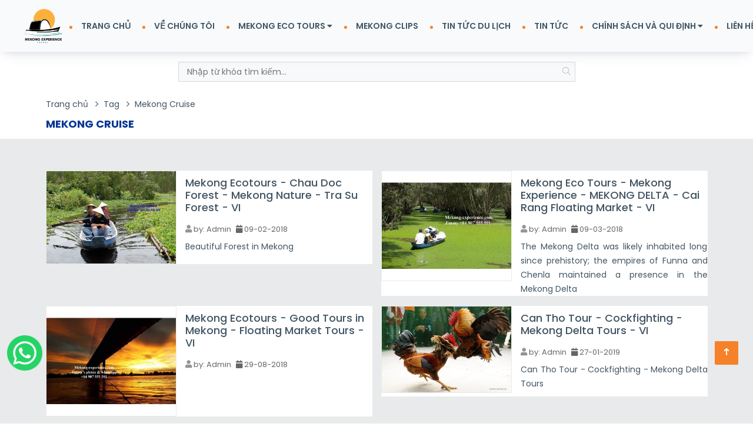

--- FILE ---
content_type: text/html; charset=UTF-8
request_url: https://mekong-experience.com/baiviet/tag/10/mekong-cruise?page=7
body_size: 7546
content:

<!doctype html>
<html lang="en">
<head>
	<meta charset="UTF-8">
	<meta name="viewport"
	      content="width=device-width, user-scalable=no, initial-scale=1.0, maximum-scale=1.0, minimum-scale=1.0">
	<meta http-equiv="X-UA-Compatible" content="ie=edge">
	<meta http-equiv="Content-Type" content="text/html; charset=UTF-8">
	<meta http-equiv="content-language" content="vi">
	<title>Mekong Cruise</title>
	<meta name="description"
	      content="Discover the wonders of Mekong Delta with our professional tour guides. Explore Can Tho Eco Tours, Mekong Eco Tours. Private Tours / Boat / Car / Air-ticket">
	<meta name="keywords"
	      content=""/>
	<meta itemprop="image" content="https://mekong-experience.com/public/upload/logo/logo-mekong-experience.png"/>
	<!-- Social --->
	<meta name="twitter:card" content="summary_large_image"/>
	<meta name="twitter:image" content="https://mekong-experience.com/public/upload/logo/logo-mekong-experience.png"/>
	<meta property="og:type" content="website"/>
	<meta property="og:url" itemprop="url" content="https://mekong-experience.com/baiviet/tag/10/mekong-cruise?page=7"/>
	<meta property="og:site_name"
	      content="mekong-experience.com"/>
	<meta property="og:title" itemprop="name" content="Mekong Cruise">
	<meta property="og:description" itemprop="description" content="Discover the wonders of Mekong Delta with our professional tour guides. Explore Can Tho Eco Tours, Mekong Eco Tours. Private Tours / Boat / Car / Air-ticket"/>
	<meta property="og:image" itemprop="image" content="https://mekong-experience.com/public/upload/logo/logo-mekong-experience.png"/>
	<link rel="apple-touch-icon" href="https://mekong-experience.com/public/upload/logo/mekong-experience-favicon.png">
	<link rel="shortcut icon" type="image/png" href="https://mekong-experience.com/public/upload/logo/mekong-experience-favicon.png"/>
			<link rel="canonical" href="https://mekong-experience.com/"/>
			<link media="all" href="https://mekong-experience.com/view/public/assets/lib/bootstrap5/bootstrap.min.css?ver=9" type="text/css" rel="stylesheet"/>
<link media="all" href="https://mekong-experience.com/view/public/assets/lib/select2/css/select2.min.css?ver=9" type="text/css" rel="stylesheet"/>
<link media="all" href="https://mekong-experience.com/view/public/assets/lib/sweetalert2/sweetalert2.min.css?ver=9" type="text/css" rel="stylesheet"/>
<link media="all" href="https://mekong-experience.com/view/public/assets/fonts/fontawesome/all.min.css?ver=9" type="text/css" rel="stylesheet"/>
<link media="all" href="https://mekong-experience.com/view/themeUser/assets/libs/swiper/swiper-bundle.min.css?ver=9" type="text/css" rel="stylesheet"/>
<link media="all" href="https://mekong-experience.com/view/themeUser/assets/libs/fancybox/fancybox.min.css?ver=9" type="text/css" rel="stylesheet"/>
<link media="all" href="https://mekong-experience.com/view/themeUser/assets/libs/aos/aos.css?ver=9" type="text/css" rel="stylesheet"/>
<link media="all" href="https://mekong-experience.com/view/themeUser/assets/css/base.css?ver=9" type="text/css" rel="stylesheet"/>
<link media="all" href="https://mekong-experience.com/view/themeUser/assets/css/style.css?ver=9" type="text/css" rel="stylesheet"/>
<link media="all" href="https://mekong-experience.com/view/themeUser/assets/css/responsive.css?ver=9" type="text/css" rel="stylesheet"/>
<script>
	const THEME = 'themeUser';
	const PATHTHEME = 'https://mekong-experience.com/public/upload/theme/';
	const URL_ROOT = 'https://mekong-experience.com/';
	const URL_DOMAIN = 'https://mekong-experience.com/';
	const _URLNOW = 'https://mekong-experience.com/baiviet/tag/10/mekong-cruise?page=7';
	const currentPage = '';
	const DEVICE = 'PC';
	const SDT = '84909900989';
	const TENWEB = 'Mekong Experience Travel | Can Tho Tours, Mekong Eco Tours, Mekong Delta Tours';
	let windowWidth = document.documentElement.clientWidth;
	window.addEventListener('resize', () => {
		windowWidth = document.documentElement.clientWidth;
	});
	let lazyLoadInstance;
	const prefix = 'vi';
	const btnWaiting = "Vui lòng đợi";
	const btnSuccess = "Thành công";
	const btnRetry = "Thất bại";
	const btnFailure = "Thử lại - Tiếng Việt";
	const btnClose = "Đóng";
	const btnExtend = "Xem thêm";
	const btnCollapse = "Thu gọn";
	const btnMoRong = "Mở rộng";
	const btnXemNhanh = "Xem nhanh";
	const coLoiXayRa = "Có lỗi xảy ra";
	const vuiLongThuLai = "Vui lòng thử lại";
	const textClose = "Đóng";
</script><script defer src="https://mekong-experience.com/view/public/assets/lib/jquery/jquery.min.js?ver=9" type="text/javascript"></script>
<script defer src="https://mekong-experience.com/view/public/assets/js/lazyload.min.js?ver=9" type="text/javascript"></script>
<script defer src="https://mekong-experience.com/view/public/assets/lib/bootstrap5/bootstrap.bundle.min.js?ver=9" type="text/javascript"></script>
<script defer src="https://mekong-experience.com/view/public/assets/lib/sweetalert2/sweetalert2.min.js?ver=9" type="text/javascript"></script>
<script defer src="https://mekong-experience.com/view/public/assets/lib/select2/js/select2.min.js?ver=9" type="text/javascript"></script>
<script defer src="https://mekong-experience.com/view/public/assets/lib/select2/js/select2-vi.min.js?ver=9" type="text/javascript"></script>
<script defer src="https://mekong-experience.com/view/public/assets/js/function.js?ver=9" type="text/javascript"></script>
<script defer src="https://mekong-experience.com/view/themeUser/assets/libs/swiper/swiper-bundle.min.js?ver=9" type="text/javascript"></script>
<script defer src="https://mekong-experience.com/view/themeUser/assets/libs/fancybox/fancybox.min.js?ver=9" type="text/javascript"></script>
<script defer src="https://mekong-experience.com/view/themeUser/assets/libs/aos/aos.js?ver=9" type="text/javascript"></script>
<script defer src="https://mekong-experience.com/view/themeUser/assets/js/toc.js?ver=9" type="text/javascript"></script>
<script defer src="https://mekong-experience.com/view/themeUser/assets/js/core.js?ver=9" type="text/javascript"></script>
<script defer src="https://mekong-experience.com/view/themeUser/index/js/index.js?ver=9" type="text/javascript"></script>
<script defer src="https://mekong-experience.com/view/themeUser/baiviet/js/danhmuc.js?ver=9" type="text/javascript"></script>
<script defer src="https://mekong-experience.com/view/themeUser/sanpham/js/chitiet.js?ver=9" type="text/javascript"></script>
<script defer src="https://mekong-experience.com/view/themeUser/lienhe/js/index.js?ver=9" type="text/javascript"></script>
<script defer src="https://mekong-experience.com/view/themeUser/assets/js/app.js?ver=9" type="text/javascript"></script>
<style>.section-heading__text a{
color: #0070e0;
transition: .3s ease-in-out;
}
.section-heading__text a:hover{
filter: brightness(80%);
}
.section-heading__text{
font-size: 1.4rem;
}
.sub__section-heading__title {
font-weight: 700;
font-size: 1.5rem;
text-transform: uppercase;
text-align: center;
color: #121212;
margin: 10px 0;
}
.card-body {
    padding: 20px 15px;
}
.page-project__image .galley-item{
    height: 300px;
}
.page-project__image .galley-item > img {
    object-fit: cover;
}
.page-detail-product__content iframe{
height: 100% !important;
}
.footer-title{
    font-size: 14px;
}
.footer-bottom_copyright {
    font-size: 12px;
}
.img-payment img {
    filter: grayscale(100%);
}
.card-blogs__image{
height: 250px;
}
.card-blogs__image img{
object-fit: cover;
}
.card-project__image img{
object-fit: cover;
height: 200px !important;
}
.page-detail-product__content{
    text-align: justify;
}
#CDSWIDEXC{
margin: 0 auto !important;
}
.booking-btn{
background: #003b95;
padding: 15px 25px;
border-radius: 1000px;
color: #FFF !important;
margin: 15px auto;
display: inline-block;
}</style><script async src="https://www.jscache.com/wejs?wtype=excellent&uniq=747&locationId=12529974&lang=en_US&display_version=2" data-loadtrk onload="this.loadtrk=true"></script>
<script async src="https://www.jscache.com/wejs?wtype=rated&uniq=818&locationId=12529974&lang=en_US&display_version=2" data-loadtrk onload="this.loadtrk=true"></script>
<!-- !!! CHÚ Ý KHÔNG XÓA !!!  Google Tag mekong-experience G-3BEXLR07JZ -->
<!-- Google tag (gtag.js) -->
<script async src="https://www.googletagmanager.com/gtag/js?id=G-3BEXLR07JZ"></script>
<script>
  window.dataLayer = window.dataLayer || [];
  function gtag(){dataLayer.push(arguments);}
  gtag('js', new Date());

  gtag('config', 'G-3BEXLR07JZ');
</script></head>


<header id='header'>
	<div class='container-fluid'>
		<div class='header-wrap'>
						<a href="https://mekong-experience.com/" class="header-logo d-block">
				<img src="https://mekong-experience.com/public/upload/logo/logo-mekong-experience.png" alt="Mekong Experience Travel | Can Tho Tours, Mekong Eco Tours, Mekong Delta Tours" width="90">
			</a>
							<ul class="header-menu list-unstyled mb-0">
							<li class="">
			<a href="/"
			   class="">
				<span class="link-menu">TRANG CHỦ									</span>
			</a>
					</li>
				<li class="">
			<a href="/about-us"
			   class="">
				<span class="link-menu">VỀ CHÚNG TÔI									</span>
			</a>
					</li>
				<li class="">
			<a href="/mekong-eco-tours"
			   class="sf-with-ul">
				<span class="link-menu">MEKONG ECO TOURS					<i class='fas fa-caret-down'></i>				</span>
			</a>
							<ul>
							<li>
			<a href="https://mekong-experience.com/mekong-floating-market-tours"
			   class="">
				Tour Chợ Nổi MêKông							</a>
					</li>
				<li>
			<a href="https://mekong-experience.com/mekong-eco-tours"
			   class="sf-with-ul">
				Du lịch sinh thái Mekông				<i class='fas fa-caret-right'></i>			</a>
							<ul>
							<li>
			<a href="https://mekong-experience.com/mekong-beautiful-homestay-tours"
			   class="">
				Tours Beautiful Homestay MêKông							</a>
					</li>
				<li>
			<a href="https://mekong-experience.com/mekong-biking-tours"
			   class="">
				Tour đạp xe MêKông							</a>
					</li>
						</ul>
						</li>
						</ul>
						</li>
				<li class="">
			<a href="/mekong-clips"
			   class="">
				<span class="link-menu">MEKONG CLIPS									</span>
			</a>
					</li>
				<li class="">
			<a href="/travel-information"
			   class="">
				<span class="link-menu">TIN TỨC DU LỊCH									</span>
			</a>
					</li>
				<li class="">
			<a href="/tin-tuc"
			   class="">
				<span class="link-menu">TIN TỨC									</span>
			</a>
					</li>
				<li class="">
			<a href="/danh-muc-bai-viet/15/policy"
			   class="sf-with-ul">
				<span class="link-menu">CHÍNH SÁCH VÀ QUI ĐỊNH					<i class='fas fa-caret-down'></i>				</span>
			</a>
							<ul>
							<li class="">
			<a href="/bai-viet/121/chinh-sach-bao-mat"
			   class="">
				<span class="link-menu">Chính sách bảo mật									</span>
			</a>
					</li>
				<li class="">
			<a href="/bai-viet/122/chinh-sach-thanh-toan-va-huy-tour"
			   class="">
				<span class="link-menu">Thanh toán - Hủy tour									</span>
			</a>
					</li>
				<li class="">
			<a href="/bai-viet/128/chinh-sach-van-chuyen"
			   class="">
				<span class="link-menu">Chính sách vận chuyển									</span>
			</a>
					</li>
				<li class="">
			<a href="/bai-viet/129/chinh-sach-kiem-hang"
			   class="">
				<span class="link-menu">Chính sách kiểm hàng									</span>
			</a>
					</li>
						</ul>
						</li>
				<li class="">
			<a href="/lien-he"
			   class="">
				<span class="link-menu">LIÊN HỆ									</span>
			</a>
					</li>
						</ul>
						<div class="hstack gap-3 ms-auto ms-lg-0">
								<div class='header-language language position-relative'>
										<img class="img-fluid" src="https://mekong-experience.com/public/upload/icon/english.svg"
					     alt="Tiếng Anh" width="35">
					<a href="" class="stretched-link"></a>
				</div>
			</div>
		</div>
	</div>
</header>

<div class="header-overlay"></div>

<main id="main" class="main">
<div class="container">
	<div id="timkiem992">
		<div id="timkiem">
			<input class="search-terms" id="search-terms" placeholder="Nhập từ khóa tìm kiếm...">
			<span class="loadsearch"> <i class="fal fa-search "></i></span>
			<div class="timkiem" id="ketquatim">
				<ul class="ketquatim" style="padding-left: 0px;margin: 0">
				</ul>
			</div>
		</div>
	</div>
</div>
<div id="ctl05_ctl00_pnNew">
	<div class="country">
		<div class="overview">
			<div class="container">
				<div class='section-breadcrumb bg-transparent '>
					<div class='breadcrumb-list'>
						<ol class='breadcrumb d-flex align-items-center bg-transparent mb-0 '>
							<li class='breadcrumb-item'>
								<a href='https://mekong-experience.com/'>
									Trang chủ								</a>
							</li>
															<li class="breadcrumb-item">
									<a href="">
										Tag									</a>
								</li>
															<li class="breadcrumb-item">
									<a href="">
										Mekong Cruise									</a>
								</li>
													</ol>
					</div>
				</div>
				<h1 class="catname">
					Mekong Cruise				</h1>
			</div>
		</div>
		<div class="tourlist" id="tourlist">
			<div class="container">
				<div class="row g-4 blog-posts">
											<div class="col-md-6 col-sm-12 post-item">
							<article class="entry" style="background: #fff">
								<div class="row">
									<div class="col-md-5 col-4">
										<div class="entry-thumb image-hover2">
											<a href="https://mekong-experience.com/bai-viet/95/mekong-ecotours---chau-doc-forest---mekong-nature---tra-su-forest---vi">
												<img src="https://mekong-experience.com/public/upload/images/thumb_baiviet/mekong-ecotours---chau-doc-forest---mekong-nature---tra-su-forest-2101703863378.jpg"
												     alt="Mekong Ecotours - Chau Doc Forest - Mekong Nature - Tra Su Forest - VI" style="width: 100%">
											</a>
										</div>
									</div>
									<div class="col-md-7 col-8">
										<div class="entry-ci">
											<h4 class="entry-title">
												<a href="https://mekong-experience.com/bai-viet/95/mekong-ecotours---chau-doc-forest---mekong-nature---tra-su-forest---vi">
													Mekong Ecotours - Chau Doc Forest - Mekong Nature - Tra Su Forest - VI												</a>
											</h4>
											<div class="entry-meta-data">
												<span class="author">
													<i class="fa fa-user"></i>
													by: <a>Admin</a></span>
												<span class="date"><i
															class="fa fa-calendar"></i> 09-02-2018												</span>
											</div>

											<div class="entry-excerpt hidden-md hidden-lg hidden-xs">
												<p>Beautiful Forest in Mekong</p>
											</div>
										</div>
									</div>
								</div>
							</article>
						</div>
											<div class="col-md-6 col-sm-12 post-item">
							<article class="entry" style="background: #fff">
								<div class="row">
									<div class="col-md-5 col-4">
										<div class="entry-thumb image-hover2">
											<a href="https://mekong-experience.com/bai-viet/96/mekong-eco-tours---mekong-experience---mekong-delta---cai-rang-floating-market">
												<img src="https://mekong-experience.com/public/upload/images/thumb_baiviet/mekong-eco-tours---mekong-experience---mekong-delta---cai-rang-floating-market-121520613415.jpg"
												     alt="Mekong Eco Tours - Mekong Experience - MEKONG DELTA - Cai Rang Floating Market - VI" style="width: 100%">
											</a>
										</div>
									</div>
									<div class="col-md-7 col-8">
										<div class="entry-ci">
											<h4 class="entry-title">
												<a href="https://mekong-experience.com/bai-viet/96/mekong-eco-tours---mekong-experience---mekong-delta---cai-rang-floating-market">
													Mekong Eco Tours - Mekong Experience - MEKONG DELTA - Cai Rang Floating Market - VI												</a>
											</h4>
											<div class="entry-meta-data">
												<span class="author">
													<i class="fa fa-user"></i>
													by: <a>Admin</a></span>
												<span class="date"><i
															class="fa fa-calendar"></i> 09-03-2018												</span>
											</div>

											<div class="entry-excerpt hidden-md hidden-lg hidden-xs">
												The Mekong Delta was likely inhabited long since prehistory; the empires of Funna and Chenla maintained a presence in the Mekong Delta											</div>
										</div>
									</div>
								</div>
							</article>
						</div>
											<div class="col-md-6 col-sm-12 post-item">
							<article class="entry" style="background: #fff">
								<div class="row">
									<div class="col-md-5 col-4">
										<div class="entry-thumb image-hover2">
											<a href="https://mekong-experience.com/bai-viet/97/mekong-ecotours---good-tours-in-mekong---floating-market-tours">
												<img src="https://mekong-experience.com/public/upload/images/thumb_baiviet/mekong-ecotours---good-tours-in-mekong---floating-market-tours-591535560241.jpg"
												     alt="Mekong Ecotours - Good Tours in Mekong - Floating Market Tours - VI" style="width: 100%">
											</a>
										</div>
									</div>
									<div class="col-md-7 col-8">
										<div class="entry-ci">
											<h4 class="entry-title">
												<a href="https://mekong-experience.com/bai-viet/97/mekong-ecotours---good-tours-in-mekong---floating-market-tours">
													Mekong Ecotours - Good Tours in Mekong - Floating Market Tours - VI												</a>
											</h4>
											<div class="entry-meta-data">
												<span class="author">
													<i class="fa fa-user"></i>
													by: <a>Admin</a></span>
												<span class="date"><i
															class="fa fa-calendar"></i> 29-08-2018												</span>
											</div>

											<div class="entry-excerpt hidden-md hidden-lg hidden-xs">
																							</div>
										</div>
									</div>
								</div>
							</article>
						</div>
											<div class="col-md-6 col-sm-12 post-item">
							<article class="entry" style="background: #fff">
								<div class="row">
									<div class="col-md-5 col-4">
										<div class="entry-thumb image-hover2">
											<a href="https://mekong-experience.com/can-tho-tour---cockfighting---mekong-delta-tours---vi">
												<img src="https://mekong-experience.com/public/upload/images/thumb_baiviet/can-tho-tour---cockfighting---mekong-delta-tours---vi-5091699866060.jpg"
												     alt="Can Tho Tour - Cockfighting - Mekong Delta Tours - VI" style="width: 100%">
											</a>
										</div>
									</div>
									<div class="col-md-7 col-8">
										<div class="entry-ci">
											<h4 class="entry-title">
												<a href="https://mekong-experience.com/can-tho-tour---cockfighting---mekong-delta-tours---vi">
													Can Tho Tour - Cockfighting - Mekong Delta Tours - VI												</a>
											</h4>
											<div class="entry-meta-data">
												<span class="author">
													<i class="fa fa-user"></i>
													by: <a>Admin</a></span>
												<span class="date"><i
															class="fa fa-calendar"></i> 27-01-2019												</span>
											</div>

											<div class="entry-excerpt hidden-md hidden-lg hidden-xs">
												<p>Can Tho Tour - Cockfighting - Mekong Delta Tours</p>
											</div>
										</div>
									</div>
								</div>
							</article>
						</div>
											<div class="col-md-6 col-sm-12 post-item">
							<article class="entry" style="background: #fff">
								<div class="row">
									<div class="col-md-5 col-4">
										<div class="entry-thumb image-hover2">
											<a href="https://mekong-experience.com/bai-viet/99/mekong-ecotours---vietnamese-traditional-ao-dai---what-to-do-in-can-tho">
												<img src="https://mekong-experience.com/public/upload/images/thumb_baiviet/mekong-ecotours---vietnamese-traditional-ao-dai---what-to-do-in-can-tho-231558884606.jpg"
												     alt="Mekong Ecotours - VIETNAMESE TRADITIONAL AO DAI - What to do in Can Tho - VI" style="width: 100%">
											</a>
										</div>
									</div>
									<div class="col-md-7 col-8">
										<div class="entry-ci">
											<h4 class="entry-title">
												<a href="https://mekong-experience.com/bai-viet/99/mekong-ecotours---vietnamese-traditional-ao-dai---what-to-do-in-can-tho">
													Mekong Ecotours - VIETNAMESE TRADITIONAL AO DAI - What to do in Can Tho - VI												</a>
											</h4>
											<div class="entry-meta-data">
												<span class="author">
													<i class="fa fa-user"></i>
													by: <a>Admin</a></span>
												<span class="date"><i
															class="fa fa-calendar"></i> 26-11-2022												</span>
											</div>

											<div class="entry-excerpt hidden-md hidden-lg hidden-xs">
												Mekong Eco tour - Mekong Eco &ndash; Mekong floating market &ndash; Mekong tour &ndash; Mekong delta tour &ndash; floating market in Mekong &ndash; Best tour in Mekong &ndash; Good tour in Mekong &ndash; market tours &ndash; floating market &ndash; cantho floating market &ndash; bike tour &ndash; homestay tour &ndash; homestay in Mekong &ndash; Mekong homestay &ndash; Homestay Tour &ndash; Mekong Homestay &ndash; Good homestay in Mekong											</div>
										</div>
									</div>
								</div>
							</article>
						</div>
					
				</div>
			</div>
							<div class="section-pagination text-center mt-4">
					<ul class="pagination">
												<li class="page-item"><a class="page-link" href="https://mekong-experience.com/baiviet/tag/10/mekong-cruise?page=6"><i class="fal fa-angle-left"></i></a></li> <li class="page-item"><a class="page-link" href="https://mekong-experience.com/baiviet/tag/10/mekong-cruise?page=1">1</a></li><li class="page-item"> <a class="page-link">...</a> </li><li class="page-item "><a class="page-link" href="https://mekong-experience.com/baiviet/tag/10/mekong-cruise?page=5">5</a></li> <li class="page-item "><a class="page-link" href="https://mekong-experience.com/baiviet/tag/10/mekong-cruise?page=6">6</a></li> <li class="page-item pageactive"><a class="page-link" href="https://mekong-experience.com/baiviet/tag/10/mekong-cruise?page=7"><strong>7</strong></a></li>					</ul>
				</div>
						</div>
	</div>
</div>
</main>

<footer class='section-gap'>
	<div class='container'>
		<div class='row'>
			<div class='col-lg-5 pb-5'>
				<div class='footer-column'>
					<div class='footer-title'>
						<div class='footer-image mb-3'>
							<img src='https://mekong-experience.com/public/upload/logo/logo-mekong-experience-white.png' width='180'
							     alt='Mekong Experience Travel | Can Tho Tours, Mekong Eco Tours, Mekong Delta Tours'/>
						</div>
						Mekong Experience Travel | Can Tho Tours, Mekong Eco Tours, Mekong Delta Tours					</div>
					<ul class="footer-list list-unstyled mb-0 ">
													<li>
								<a href="https://goo.gl/maps/D1R6xsQRNAtoghXi8" target="_blank">
									Địa chỉ: 40/A5 An Bình, Ninh Kiều, TP. Cần Thơ								</a>
							</li>
													<li>
								<a href="tel:84909900989">
									Số điện thoại: + 84 909900989								</a>
							</li>
													<li>
								<a href="mailto:booking.mekongexperience@gmail.com">
									Email: booking.mekongexperience@gmail.com								</a>
							</li>
													<li>
								Tax: GPKD số 1801516077 cấp ngày 24/02/2017 tại Sở kế hoạch và đầu tư Thành Phố Cần Thơ							</li>
											</ul>
				</div>
			</div>
			<div class="col-lg-7 pb-5">
				<div class="row">
												<div class="col-lg-6 pb-5">
								<div class="footer-column">
									<div class="footer-title">
										Về chúng tôi									</div>
																			<ul class="footer-list list-unstyled mb-0 ">
																							<li>
													<a href="about-us">
														Giới thiệu													</a>
												</li>
																							<li>
													<a href="mekong-eco-tours">
														Du lịch sinh thái Mekông													</a>
												</li>
																							<li>
													<a href="/mekong-floating-market-tours">
														Tour Chợ Nổi MêKông													</a>
												</li>
																							<li>
													<a href="mekong-beautiful-homestay-tours">
														Tour du lịch nhà dân Mêkông													</a>
												</li>
																							<li>
													<a href="mekong-biking-tours">
														Tour đi xe đạp MêKông													</a>
												</li>
																					</ul>
																	</div>
							</div>
						
					<div class="col-lg-6 pb-5">
						<div class="footer-column">
							<div class="footer-title">
															</div>
							<div class="footer-list">
								<div class="footer-list__text mb-2">
																	</div>
								<form action="" id="frmSubscribe" class="mb-4">
									<div class="form-inner footer-form__subscribe ">
										<input type="email" name="lienhe_email" placeholder="Email..." class="form-control"
										       required="">
										<button type="submit" class="btn-subscribe"
										        id="btnSubscribe">
											<i class="fas fa-arrow-right"></i>
										</button>
									</div>
								</form>
								<div class="mb-0 d-flex align-items-center footer-social">
																			<a href="https://www.facebook.com/Mekong-Experience-Travel-273829639735423/" target="_blank">
											<i class="fab fa-facebook-f"></i>
										</a>
																												<a href="https://www.youtube.com/" target="_blank">
											<i class="fab fa-youtube"></i>
										</a>
																												<a href="https://wa.me/https://wa.me/0909900989" target="_blank" class="whatsapp">
											<i class="fab fa-whatsapp"></i>
										</a>
																												<a href="https://www.tripadvisor.com.vn/Attraction_Review-g303942-d12529974-Reviews-Mekong_Experience_Travel-Can_Tho_Mekong_Delta.html" target="_blank">
											<img src="https://mekong-experience.com/public/upload/images/public/icon/tripadvisor-logo.png"
											     width="18">
										</a>
																	</div>
							</div>
						</div>
					</div>
				</div>
				<div class="row">
					<div class="col-12">
						<div class="footer-text">
													</div>
						<a class="d-inline-block mt-3" href='http://online.gov.vn/Home/WebDetails/109539'><img alt='' title='' src='https://mekong-experience.com/public/upload/theme/bct.png' style="height: 60px" class="mw-100"/></a>
					</div>
				</div>
			</div>
		</div>
		<div class="row mt-4 ">
							<div class="col-xl-5 pb-2">
					<div class="footer-column footer-bottom_copyright footer-bottom-left d-flex  justify-content-xl-start justify-content-md-center align-items-md-center align-items-xl-start ">
													<a href="/bai-viet/121/chinh-sach-bao-mat"
							   class="footer-link">
								Chính sách bảo mật							</a>
													<a href="/bai-viet/122/chinh-sach-thanh-toan-va-huy-tour"
							   class="footer-link">
								Thanh toán - Hủy tour							</a>
													<a href="/bai-viet/128/chinh-sach-van-chuyen"
							   class="footer-link">
								Chính sách vận chuyển							</a>
													<a href="/bai-viet/129/chinh-sach-kiem-hang"
							   class="footer-link">
								Chính sách kiểm hàng							</a>
											</div>
				</div>
						<div class="col-xl-7">
				<div class="footer-bottom_column footer-bottom_copyright footer-copyright d-block text-xl-end text-center">
					Copyright © 2023 Mekong Experience Travel | Can Tho Tours, Mekong Eco Tours, Mekong Delta Tours | Designed by <a href="https://vietcore.com.vn"
					                                                                target="_blank"
					                                                                style="color: inherit !important;">Vietcore</a>
				</div>
			</div>
		</div>
	</div>

</footer>

<a class='gotop' id='goTop'>
	<i class='fas fa-long-arrow-up'></i>
</a>
<div class='foating-contact'>
			<a href=" https://wa.me/0909900989" target="_blank" class="floating-whatsapp">
			<img src="/public/upload/images/public/icon/logo-whatsapp-1.png" class="img-fluid" alt="Chat Whatsapp"
			     width="60">
		</a>
	</div>


<div class="modal fade popup-tour modal-tour" id="popupTour" data-bs-backdrop="static" tabindex="-1"
     aria-labelledby="exampleModalLabel" aria-hidden="true">
	<div class="modal-dialog modal-lg">
		<div class="modal-content">
			<button data-bs-dismiss="modal" class="modal-close"><i class="far fa-times"></i></button>
			<h3 class="popup-tour__heading text-center">
				Form Thông tin			</h3>
			<div class="popup-tour__body">
				<form class="form-modal-tour needs-validation" id="frm-popup-tour" novalidate>
					<div class="popup-tour__item ">
						<div class="popup-tour__title">
							<h4 class="m-0">Thông tin tour</h4>
						</div>
						<div class="popup-tour__form">
							<div class="row mb-4">
								<div class="col">
									<label class="form-label">Tên tour										<span>*</span></label>
									<select class="form-select" name="frm-tour" id="tour-name">
																					<option value="53">Chợ Nổi và Kênh Nhỏ Rất Đẹp</option>
																					<option value="50">Tour 03 Ngày Ở Cần Thơ - Mekong 3 Ngày</option>
																					<option value="61">FLOATING MARKET & VERY BEAUTIFUL FOREST</option>
																					<option value="37">Tour Cần Thơ 2 Ngày - Khám phá Can Tho</option>
																					<option value="60">Khám Phá Rừng Tràm Mùa Xuân</option>
																					<option value="27">Tour Cần Thơ 1 Ngày - Mekong Eco Tours - Chợ Nổi Cái Răng và xe đạp</option>
																					<option value="52">Tour Câu Cá Hoàng Hôn - Tour Câu Cá Cần Thơ</option>
																					<option value="51">Tour Cần Thơ, Trà Sư Châu Đốc 3 Ngày - Nice Tour 03 Ngày Ở Mekong</option>
																					<option value="47">Đón Xe Riêng Tại Thành Phố Cần Thơ</option>
																					<option value="26">Rừng Trà Sư - Du lịch sinh thái Châu Đốc - Ngắm chim Châu Đốc</option>
																					<option value="46">Tour Đạp Xe Ngắm Hoàng Hôn Cần Thơ - Tour đạp xe Cần Thơ</option>
																			</select>
								</div>
							</div>
							<div class="row mb-4">
								<div class="col">
									<label class="form-label">Thời gian khởi hành										<span>*</span></label>
									<input type="datetime-local" name="frm-date" value="2026-01-26 06:28:44"
									       class="form-control">
								</div>
							</div>
						</div>
					</div>
					<div class="popup-tour__item">
						<div class="popup-tour__title">
							<h4 class="m-0">Thông tin khách hàng</h4>
						</div>
						<div class="popup-tour__form">
							<div class="row mb-4">
								<div class="col-xl-6">
									<label class="form-label">Tên khách hàng<span>*</span></label>
									<input type="text" name="frm-name" class="form-control"
									       placeholder="Nhập tên khách hàng"
									       required>
									<div class="frm-validation_valid invalid-feedback">
										Vui lòng nhập tên khách hàng									</div>
								</div>
															</div>
							<div class="row mb-4">
																
								
								<div class="col-lg-6">
									<label class="form-label">Người lớn</label>
									<div class="form-button__wrap">
										<button class="button-input btn-decrease" data-type="1">-</button>
										<input type="text" name="frm-adult" class="form-control input-custom frm-qty"
										       value="1">
										<button class="button-input btn-increase">+</button>
									</div>
								</div>
								
								<div class="col-lg-6">
									<label class="form-label">Trẻ em</label>
									<div class="form-button__wrap">
										<button class="button-input btn-decrease" data-type="0">-</button>
										<input type="text" name="frm-children"
										       class="form-control input-custom frm-qty frm-qty-children" value="0">
										<button class="button-input btn-increase">+</button>
									</div>
								</div>
							
							
							</div>
							<div class="row mb-4">
								<div class="col-lg-6">
									<label class="form-label">Số điện thoại										<span>*</span></label>
									<input type="tel" name="frm-phone" class="form-control" maxlength="10"
									       minlength="10"
									       placeholder="Nhập số điện thoại"
									       required>
									<div class="frm-validation_valid invalid-feedback">
										Bắt buộc nhập số điện thoại									</div>
								</div>
								<div class="col-lg-6">
									<label class="form-label">Email										<span>*</span></label>
									<input type="email" name="frm-email" class="form-control"
									       placeholder="Nhập email"
									       required>
									<div class="frm-validation_valid invalid-feedback">
										Bắt buộc nhập email									</div>
								</div>
							</div>
							<div class="row mb-4">
								<div class="col">
									<label class="form-label">Thành phố</label>
									<input type="text" name="frm-country" class="form-control"
									       placeholder="Nhập thành phố">
								</div>
							</div>
							<div class="row mb-4">
								<div class="col">
									<label class="form-label">Khách sạn</label>
									<input type="text" name="frm-hotel" class="form-control"
									       placeholder="Nhập khách sạn">
								</div>
							</div>
							
							<div class="row mb-4">
								<div class="col">
									<label class="form-label">Ghi chú</label>
									<textarea name="frm-note"
									          placeholder="Nhập ghi chú"
									          class="form-textarea form-control" rows="4"></textarea>
								</div>
							</div>
							<div class="form-check mb-4 hstack gap-2" role="button">
								<input class="form-check-input flex-shrink-0 align-self-start" type="checkbox"
								       required="" id="flexCheckChecked">
								<label class="form-check-label" for="flexCheckChecked">
																	</label>
								<style>
									.form-check-label p:last-child {
										margin-bottom: 0;
									}
								</style>
							</div>
							<div class="form-modal__note mb-4">
								<b>Lưu ý									:</b><span>(*) Thông tin này không thể để trống</span>
							</div>
							<div class="d-flex align-items-center justify-content-center justify-content-md-between flex-wrap gap-3">
								<button data-bs-dismiss="modal"
								        class="order-2 order-md-1 border-0 btn-return d-flex align-items-center "><i
											class="fal fa-long-arrow-left mr-5 "></i> Quay lại để xem thêm các tour khác								</button>
								<button type="submit" class="order-1 order-md-2 btn-submit__popup">
									ĐẶT NGAY								</button>
							</div>
						</div>
					</div>
				</form>
			</div>
		</div>
	</div>
</div>
<div class="floating-search" id="floating-search">
	<div class="search-form">
		<div class="container">
			<form id="frmSearch" class="frmSearch-form">
				<button type="submit" class="frmSearch-button">
					<i class="fal fa-search"></i>
				</button>
				<input type="text" class="frmSearch-input" id="search-ajax"
				       placeholder="Nhập từ khóa tìm kiếm...">
			</form>
		</div>
		<button type="button" class="search-close call-search">
			<i class="fal fa-times"></i>
		</button>
	</div>
	<div class="search-result" id="search-ajax">
        <div class="container">
            <ul class="list-unstyled mb-0 d-flex flex-column gap-4 "></ul>
        </div>
	</div>
	<div class="search-form_overlay"></div>
</div>

<div id='fb-root'></div>
<script async defer crossorigin='anonymous' src='https://connect.facebook.net/vi_VN/sdk.js#xfbml=1&version=v17.0'
        nonce='wLBOUJqH'></script>

</body>
</html>

--- FILE ---
content_type: text/css
request_url: https://mekong-experience.com/view/themeUser/assets/css/base.css?ver=9
body_size: 1615
content:
@import url('https://fonts.googleapis.com/css2?family=Poppins:ital,wght@0,100;0,200;0,300;0,400;0,500;0,600;0,700;0,800;0,900;1,100;1,200;1,300;1,400;1,500;1,600;1,700;1,800;1,900&display=swap');

:root {
	--primary-color: #003594;
	--primary-hover: #012a6e;
	--secondary-color: #F58228;
	--secondary-hover: #e57924;
	--footer-hover:#fbb03c;
	--bs-white: #ffff;

	--gray-900: #111827;
	--gray-800: #27272A;
	--gray-600: #52525B;
	--gray-500: #71717A;
	--gray-400: #A1A1AA;
	--gray-300: #D4D4D8;
	--gray-200: #e2e2e5;
	--gray-100: #f1f1f1;
	--text-color: #425563;

	--transition: all 0.35s ease-in-out;
	--font-theme: 'Poppins', sans-serif;
}

body {
	color: var(--text-color);
	font: 400 14px/1.2 var(--font-theme);
	font-style: normal;
	font-stretch: normal;
}

a, a:hover, a:focus {
	outline: none;
	text-decoration: none;
	cursor: pointer;
	-o-transition: var(--transition);
	transition: var(--transition);
	-webkit-transition: var(--transition);
}

button, button:hover, button:focus {
	-webkit-box-shadow: none;
	box-shadow: none;
	outline: none;
	text-decoration: none;
	cursor: pointer;
	-o-transition: var(--transition);
	transition: var(--transition);
	-webkit-transition: var(--transition);
}

input,
select,
textarea {
	-o-transition: var(--transition);
	transition: var(--transition);
	-webkit-transition: var(--transition);
}

input:focus,
select:focus,
textarea:focus {
	-webkit-box-shadow: none !important;
	box-shadow: none !important;
	outline: none !important;
	border-color: var(--primary-color) !important;
}


.transition-default {
	-o-transition: var(--transition);
	transition: var(--transition);
	-webkit-transition: var(--transition);
}

.pseudo {
	position: relative;
	overflow: hidden;
}

.pseudo:before,
.pseudo:after {
	position: absolute;
	content: "";
	display: block;
}

.background-cover {
	-webkit-background-size: cover;
	background-size: cover;
	background-position: center center;
	background-repeat: no-repeat;
}

.object-fit-cover {
	-o-object-fit: cover;
	object-fit: cover;
}

.object-fit-contain {
	-o-object-fit: contain;
	object-fit: contain;
}

.limit-lines {
	--lines: 3;
	display: inline-block;
	display: -webkit-box;
	width: 100%;
	line-clamp: var(--lines);
	-webkit-line-clamp: var(--lines);
	-webkit-box-orient: vertical;
	text-overflow: ellipsis;
	overflow: hidden;
}

.hidden-effect {
	opacity: 0;
	visibility: hidden;
	pointer-events: none;
}

.hidden-effect:hover {
	opacity: 1;
	visibility: visible;
	pointer-events: auto;
}

.z-index-0 {
	z-index: 0;
}

.z-index-1 {
	z-index: 1;
}

.z-index-2 {
	z-index: 2;
}

.z-index-3 {
	z-index: 3;
}

.z-index-4 {
}

.z-index-5 {
	z-index: 5;
}

.z-index-10 {
	z-index: 10;
}

/*
    Start table of content
*/
.theme-toc {
	border: 1px solid #e9e9e9;
	background: #faf9fa;
	display: inline-flex;
	flex-direction: column;
	overflow: hidden;
	margin-bottom: 15px;
	min-width: 200px;
}

.theme-toc > .nav {
	padding: 0 0 8px;
	width: 100%;
}

.theme-toc .nav {
	display: inline-flex;
	flex-direction: column;
}

.theme-toc .nav > li > a {
	padding-top: 3px;
	padding-right: 15px;
	padding-bottom: 3px;
	display: block;
	color: var(--bs-gray-dark);
	font-size: 1.075em;
}

.theme-toc .nav > li > a:hover,
.theme-toc .nav > li > a:active {
	color: var(--primary-color);
}

.theme-toc .nav > li > a.toc-link-1 {
	padding-left: 15px;
}

.theme-toc .nav > li > a.toc-link-2 {
	padding-left: 30px;
}

.theme-toc .nav > li > a:not(.toc-link-1):before {
	content: "-";
	margin-right: 9px;
}

.theme-toc .nav > li > a.toc-link-3 {
	padding-left: 45px;
}

.theme-toc .nav > li > a.toc-link-4 {
	padding-left: 60px;
}

.theme-toc .nav > li > a.toc-link-5 {
	padding-left: 75px;
}

.theme-toc .nav > li > a.toc-link-6 {
	padding-left: 90px;
}

.theme-toc .nav > li.toc-heading {
	background-color: #f5f5f5;
	border-bottom: 1px solid #dddddd;
	padding: 0;
	margin-bottom: 5px;
	width: 100%;
}

.theme-toc .nav > li.toc-heading > p {
	color: var(--bs-gray-dark);
	padding: 10px 0 12px;
	text-align: center;
	font-weight: 600;
	font-size: 1em;
	display: block;
	margin-bottom: 0;
}

.theme-toc .nav > li.toc-heading > p > a {
	color: var(--primary-color);
	margin-left: 4px;
	font-size: 1em;
}

.theme-toc .nav > li.toc-heading > p > a:hover,
.theme-toc .nav > li.toc-heading > p > a:active {
	color: var(--primary-hover);
}

.theme-toc .nav .nav {
	margin-bottom: 0;
}

@media screen and (max-width: 600px) {
	.theme-toc {
		width: 100%;
	}

	.theme-toc .nav > li.toc-heading > p {
		font-size: 1em;
	}

	.theme-toc .nav > li > a {
		font-size: .95em;
	}
}

.swal2-popup {
	font-size: 16px;
}

.swal2-popup .swal2-title {
	font-size: 1.2em;
	color: var(--bs-gray-900);
	font-weight: 700;
}

.swal2-popup .swal2-html-container {
	color: var(--bs-gray-700);
	font-size: 1.05em;
}

.swal2-actions {
	flex-direction: row-reverse;
}

.swal2-popup .swal2-confirm,
.swal2-popup .swal2-cancel,
.swal2-popup .swal2-deny {
	font-size: .95em !important;
	font-weight: 500;
	text-transform: uppercase;
	padding: 5px 13px 4px;
	border-radius: 5px;
	transition: var(--transition-default);
	outline: none !important;
	-webkit-box-shadow: none !important;
	-moz-box-shadow: none !important;
	box-shadow: none !important;
	display: inline-flex;
	align-items: center;
	justify-content: center;
	letter-spacing: .5px;
	margin: 0 5px;
}

.swal2-popup .swal2-confirm {
	border: 1px solid var(--primary-color);
	background: var(--primary-color);
	color: var(--bs-white);
}

.ratio > img,
.ratio > video,
.ratio > iframe {
	-o-object-fit: cover;
	object-fit: cover;
}

.ratio-2x1 {
	--bs-aspect-ratio: 50%;
}

.ratio-3x2 {
	--bs-aspect-ratio: calc(2 / 3 * 100%);
}

.ratio-3x4 {
	--bs-aspect-ratio: calc(4 / 3 * 100%);
}

/* ==== Lazyload ==== */

img.lazy {
	opacity: 0;
}

img.initial,
img.loaded,
img.error {
	opacity: 1;
}

img:not([src]):not([srcset]) {
	visibility: hidden;
}

/* ==== End Lazyload ==== */

.is-overflow {
	overflow: hidden !important;
	height: 100vh !important;
}

.zalo-share-button iframe {
	z-index: 2 !important;
}

#modalDefault,
#modalShortLink {
	overflow-y: auto !important;
}

--- FILE ---
content_type: text/css
request_url: https://mekong-experience.com/view/themeUser/assets/css/style.css?ver=9
body_size: 8807
content:
html {
	font-size: 62.5%;
	-webkit-tap-highlight-color: rgba(0, 0, 0, 0);
}

.main {
	padding-top: 90px;
}

.section-gap {
	padding: 50px 0;
}

.section-gap-small {
	padding: 30px 0;
}

.button-theme {
	font-size: 1.25em;
	font-weight: 700;
	padding: 4px 2px 4px 42px;
	text-align: center;
	display: inline-flex;
	align-items: center;
	justify-content: center;
	vertical-align: middle;
	color: var(--bs-white);
	background: var(--primary-color);
	border-radius: 30px;
	transition: var(--transition);
	position: relative;
	overflow: hidden;
	border: 0;
}

.button-theme > span {
	position: relative;
	z-index: 2;
}

.button-theme > i {
	width: 50px;
	height: 50px;
	border-radius: 50%;
	text-align: center;
	display: flex;
	align-items: center;
	justify-content: center;
	margin: 0 3px 0 12px;
	transition: var(--transition);
	background: var(--bs-white);
	color: var(--bs-gray-900);
	font-size: 1.35em;
	position: relative;
	z-index: 2;
}

.button-theme:before {
	content: "";
	position: absolute;
	top: 0;
	left: 0;
	width: 100%;
	height: 100%;
	z-index: 0;
	border-radius: 40px;
	-webkit-transition: all .5s;
	-moz-transition: all .5s;
	-o-transition: all .5s;
	transition: all .5s;
	opacity: 1;
	-webkit-transform: translate(-105%, 0);
	-ms-transform: translate(-105%, 0);
	transform: translate(-105%, 0);
	background-color: rgba(255, 255, 255, .8);
}

.button-theme:hover {
	color: var(--bs-white);
	background: var(--secondary-hover) !important;
}

.button-theme:hover:before {

	opacity: 0;
	-webkit-transform: translate(0, 0);
	-ms-transform: translate(0, 0);
	transform: translate(0, 0);
}

.button-send {
	height: 50px;
	padding: 4px 20px 4px 30px !important;
}

@media (max-width: 1024px) {
	.button-theme {
		padding: 4px 2px 4px 30px;
		font-size: 1.15rem;
	}
}

@media (max-width: 991px) {
	.button-theme {
		padding: 4px 2px 4px 24px;
		font-size: 1rem;
	}

	.button-theme > i {
		height: 40px;
		width: 40px;
		line-height: 40px;
		margin: 0 3px 0 8px;
	}

}

@media (max-width: 576px) {
	.button-theme {
		padding: 4px 2px 4px 20px;

	}

	.button-theme > i {
		height: 35px;
		width: 35px;
		line-height: 35px;
	}

	.modal-text-close {
		margin-top: 15px;
	}

	.button-send {
		height: 42px;
	}
}

.modal-close {
	position: absolute;
	top: 10px;
	right: 10px;
	width: 35px;
	height: 35px;
	border-radius: 50%;
	border: 0;
	background-color: var(--bs-red);
	color: var(--bs-white);
	display: flex;
	align-items: center;
	justify-content: center;
	font-size: 18px;
	box-shadow: 0 0 8px 0 rgb(6 30 98 / 8%);
	transition: var(--transition);
}

.modal-close i {
	transition: var(--transition);
}

.modal-close i:hover {
	transform: rotate(360deg);
}

/*================================
          header
=================================*/
header {
	background-color: #f8fafc;
	position: fixed;
	top: 0;
	left: 0;
	width: 100%;
	box-shadow: 0 6px 12px -6px rgb(24 39 75 / 12%), 0 8px 24px -4px rgb(24 39 75 / 8%);
	z-index: 20;

}

.header-wrap {
	display: flex;
	align-items: center;
	padding: 10px 20px;
	gap: 20px;
}

.header-menu {
	display: flex;
	align-items: center;
	margin-left: auto;
}

.header-menu .link-menu {
	position: relative;
}

.header-menu .link-menu::after {
	position: absolute;
	content: '';
	bottom: 0;
	left: auto;
	right: 0;
	width: 0;
	height: 2px;
	background-color: var(--secondary-color);
	transform: translateY(3px);
	transition: var(--transition);
}

.header-menu li:hover .link-menu::after {
	left: 0;
	right: auto;
	width: 100%;
}


.header-menu > li {
	position: relative;
}

.header-menu > li::before {
	position: absolute;
	content: '';
	top: 50%;
	left: 0;
	width: 5px;
	height: 5px;
	border-radius: 50%;
	background-color: var(--secondary-color);
}

.header-menu > li::after {
	position: absolute;
	content: '';
	top: 100%;
	left: 0;
	width: 90%;
	height: 150px;
	background: transparent;
	opacity: 0;
	visibility: hidden;
	pointer-events: none;
}

.header-menu > li:hover::after {
	opacity: 1;
	visibility: visible;
	pointer-events: auto;
}

.header-menu > li > a {
	font-weight: 600;
	padding: 15px 20px;
	display: flex;
	transition: var(--transition);
	white-space: nowrap;
	color: var(--text-color);
}

.header-menu > li:hover > a {
	color: var(--primary-color);
}

.header-menu > li > a > i {
	margin-left: 5px;
}

.header-menu > li > ul,
.header-menu > li > ul > li > ul {
	position: absolute;
	top: 100%;
	left: 0;
	min-width: 220px;
	background-color: var(--bs-white);
	box-shadow: 0 0 30px rgba(0, 0, 0, .08);
	list-style-type: none;
	border-radius: 5px;
	padding: 10px;
	transform: translateY(22px) translateX(10px);
	opacity: 0;
	visibility: hidden;
	pointer-events: none;
	transition: var(--transition);
	z-index: 1;
}

.header-menu > li > ul > li > a > .link-menu > .fa-caret-down:before {
	content: "\f0da";
}

.header-menu > li:hover > ul,
.header-menu > li > ul > li:hover > ul {
	transform: translateY(22px) translateX(0px);
	opacity: 1;
	visibility: visible;
	pointer-events: auto;
}

.header-menu > li > ul > li > ul {
	top: 10px;
	left: 100%;
}

.header-menu > li > ul > li > ul:before {
	position: absolute;
	top: 0;
	left: -10px;
	width: 10px;
	height: 100%;
	background: transparent;
	display: block;
	content: "";
}

.header-menu > li > ul > li > a,
.header-menu > li > ul > li > ul > li > a {
	padding: 10px;
	width: 100%;
	display: flex;
	align-items: center;
	justify-content: space-between;
	font-weight: 500;
	min-width: max-content;
	border-radius: 5px;
	transition: var(--transition);
	color: var(--text-color);
}

.header-menu > li > ul > li:hover > a,
.header-menu > li > ul > li > ul > li:hover > a {
	background-color: rgba(46, 140, 203, 0.07);
	color: var(--primary-color);
}

.header-hamburger {
	font-size: 25px;
	color: var(--text-color);
}

.header-search {
	font-size: 20px;
	color: var(--text-color);
}

/* ===== menu mobile=====*/
.header-navigation {
	position: fixed;
	top: 0;
	left: 0;
	min-width: 300px;
	height: 100%;
	background-color: var(--bs-white);
	box-shadow: 0 6px 12px -6px rgb(24 39 75 / 12%), 0 8px 24px -4px rgb(24 39 75 / 8%);
	z-index: 30;
	display: flex;
	flex-direction: column;
	opacity: 0;
	visibility: hidden;
	pointer-events: none;
	transform: translateX(-100%);
	transition: var(--transition);

}

.header-navigation .header-navigation_logo {
	padding: 15px 0;
	display: flex;
	align-items: center;
	justify-content: center;
	background: #fbfbfc;
	width: 100%;
	border-bottom: 1px solid var(--bs-gray-100);
}

.header-navigation .header-navigation_logo img {
	height: 40px;
}

.header-navigation > ul {
	display: flex;
	flex-direction: column;
	gap: 0;
	width: 100%;
}

.header-navigation > ul > li {
	width: 100%;
}

.header-navigation > ul > li + li {
	border-top: 1px solid var(--bs-gray-100);
}

.header-navigation > ul > li > a {
	width: 100%;
	padding: 15px 15px;
	font-weight: 600;
	display: flex;
	align-items: center;
	justify-content: space-between;
	text-transform: inherit;
	color: var(--text-color);
}

.header-navigation .header-line {
	width: 100%;
	display: flex;
	align-items: center;
	justify-content: space-between;
}

.header-navigation > ul > li > a > i {
	transition: var(--transition);
}

.header-navigation > ul > li > a[aria-expanded=true], .header-navigation > ul > li > a:active {
	color: var(--primary-color);
}

.header-navigation > ul > li > a[aria-expanded=true] > i {
	transform: rotate(180deg);
}

.header-navigation > ul > li > ul {
	display: flex;
	flex-direction: column;
	background: #f8f9faa3;
	border-top: 1px solid var(--bs-gray-100);
	padding-left: 1rem;
	position: unset !important;
	box-shadow: none !important;
	top: unset;
	min-height: unset;
	transform: unset;
	visibility: unset;
	pointer-events: unset;
	opacity: unset;
}

.header-navigation > ul > li > ul > li > ul {
	position: unset !important;
	box-shadow: none !important;
	padding-left: 25px;
	top: unset;
	min-height: unset;
	transform: unset;
	visibility: unset;
	pointer-events: unset;
	opacity: unset;
}

.header-navigation > ul > li {
	width: 100%;
}

.header-navigation > ul > li > ul > li + li {
	border-top: 1px solid var(--bs-gray-100);
}

.header-navigation > ul > li > ul > li > a {
	width: 100%;
	padding: 15px 15px 15px 20px;
	display: flex;
	align-items: center;
	justify-content: space-between;
	color: var(--text-color);
	position: relative;
}

.header-navigation > ul > li > ul > li:hover > i {
	transform: rotate(90deg);
}

.header-navigation > ul > li:hover > ul, .header-navigation > ul > li > ul > li:hover > ul {
	transform: unset;
	visibility: unset;
	pointer-events: unset;
	opacity: unset;
}

.header-navigation > ul > li > ul > li > a:hover {
	color: var(--primary-color);
}

.navigation-show .header-navigation {
	opacity: 1;
	visibility: visible;
	pointer-events: auto;
	transform: translateX(0);
}

.header-overlay {
	background: rgba(0, 0, 0, .7);
	position: fixed;
	top: 0;
	left: 0;
	width: 100%;
	height: 100vh;
	display: block;
	z-index: 25;
	opacity: 0;
	visibility: hidden;
	transition: var(--transition);
}

.navigation-show .header-overlay {
	opacity: 1;
	visibility: visible;
}

.overflow-hidden .header-overlay {
	opacity: 1;
	visibility: visible;
}

.header-contact {
	padding: 20px 15px 15px 15px;
	width: 100%;
}

.header-contact .contact-item {
	width: 100%;
	background-color: var(--secondary-color);
	color: var(--bs-white);
	display: flex;
	align-items: center;
	justify-content: center;
	border-radius: 20px;
	transition: var(--transition);
	font-size: 15px;
	padding: 10px 15px;
	font-weight: 600;
}

.header-contact .contact-item > span {
	margin-left: 5px;
}

.header-contact .contact-item.whatapp {
	background-color: #00823E;
}

.header-contact .contact-item:hover {
	background-color: var(--secondary-hover);
}

/*========================================
          section-hero
===========================================*/

.hero-slide {
	height: 85vh;
	display: flex;
	align-items: center;
	justify-content: center;
	overflow: hidden;
}

@media (max-width: 991px) {
	.hero-slide {
		height: 65vh;
	}
}

@media (max-width: 576px) {
	.hero-slide {
		height: 35vh;
	}
}

.hero-slide .hero-image {
	/*  width: 100%;
	  max-width: 100%;*/
	position: absolute;
	top: 0;
	left: 0;
	width: 100%;
	height: 100%;

	transform: scale3d(1, 1.05, 1.1);
	backface-visibility: hidden;
	will-change: transform;
	transition: transform 4s ease-in-out;
	animation: scale-image 12s ease-in-out 4s infinite;
	overflow: hidden;
	display: flex;
	align-items: center;
	justify-content: center;
	background-color: #f8fafc;
}

@keyframes scale-image {
	0% {
		transform: scale3d(1, 1.05, 1.1);
	}
	50% {
		transform: scale3d(1.05, 1.09, 1.1);
	}
	100% {
		transform: scale3d(1, 1.05, 1.1);
	}
}

.hero-slide .hero-image img {
	object-fit: cover;
	transition: transform 4s ease-in-out;
	height: auto;
	width: 100%;
}

.hero-slide.hero-slide_overlay::before {
	content: '';
	position: absolute;
	top: 0;
	left: 0;
	right: 0;
	bottom: 0;
	z-index: 1;
	background-color: var(--color);
	transition: var(--transition);
}

.hero-slide .hero-content {
	z-index: 1;
	display: flex;
	align-items: center;
	justify-content: center;
}

.hero-slide .hero-content .hero-content_inner {
	z-index: 2;
	text-align: center;
	align-items: center;
	display: flex;
	flex-direction: column;
	gap: 20px;
}

.hero-slide .hero-content .hero-content_inner .hero-title {
	font-size: 4rem;
	color: var(--bs-white);
	font-weight: 700;
	letter-spacing: 1px;
}

.hero-slide .hero-content .hero-content_inner .hero-text {
	font-size: 1.7rem;
	color: var(--bs-gray-100);
	letter-spacing: 1px;
	font-weight: 600;
}

.hero-slide .hero-content .hero-content_inner .hero-button {
	margin-top: 20px;
}

.hero-slide .hero-content .hero-content_inner .hero-button .effect-link {
	font-size: 1.3rem;
	background-color: var(--secondary-color);
	text-transform: uppercase;
	color: var(--bs-white);
	font-weight: 700;
	padding: 15px 30px;
	transition: var(--transition);
}

.hero-slide .hero-content .hero-content_inner .hero-button .effect-link i {
	transition: var(--transition);

}

/*

.hero-slide .hero-content .hero-content_inner .hero-button .effect-link:hover {
    background-color: var(--primary-color) !important;

}
*/


.section-hero .swiper-pagination-bullet {
	background: var(--bs-white);
	opacity: 1;
	margin: 10px !important;
	position: relative;
	width: 6px;
	height: 6px;
}

.section-hero .swiper-pagination-bullet::before {
	position: absolute;
	content: '';
	top: -5px;
	left: -5px;
	width: calc(100% + 10px);
	height: calc(100% + 10px);
	border-radius: 50%;
	border: 1px solid var(--bs-white);
	display: flex;
	align-items: center;
	justify-content: center;
	opacity: 0;
	transition: var(--transition);
}

.section-hero .swiper-pagination-bullet.swiper-pagination-bullet-active::before {
	opacity: 1;

}

.section-hero .swiper-horizontal > .swiper-pagination-bullets,
.section-hero .swiper-pagination-bullets.swiper-pagination-horizontal,
.section-hero .swiper-pagination-custom, .swiper-pagination-fraction {
	bottom: 25px;
	left: unset;
	width: unset;
	right: 0;
	display: flex;
	flex-direction: column;
	top: 40%;
	transform: translateX(-20px);
	background-color: #00359470;
	height: max-content;
	border-radius: 25px;
	padding: 22px 5px;
}

.section-hero .swiper-pagination-bullet.swiper-pagination-bullet-active {
	background: var(--secondary-color);
}

@media (max-width: 1024px) {
	.hero-slide .hero-content .hero-content_inner .hero-title {
		font-size: 3rem;
	}
}

@media (max-width: 991px) {
	.hero-slide .hero-content .hero-content_inner .hero-button .effect-link {
		font-size: 1.2rem;
		padding: 12px 26px;
	}
}

@media (max-width: 576px) {
	.hero-slide .hero-content .hero-content_inner .hero-title {
		font-size: 2rem;
	}

	.hero-slide .hero-content .hero-content_inner .hero-text {
		font-size: 1.3rem;
	}

	.hero-slide .hero-content .hero-content_inner .hero-button .effect-link {
		font-size: 1rem;
		padding: 10px 22px;
	}

	.section-hero .swiper-pagination {
		display: none !important;
	}
}

/*=======================================
           section-search__form
=======================================*/
.section-search__form {
	/* background-color: #f8fafc;*/
	padding: 50px 0 40px 0;
}

.section-search__input input {
	height: 60px;
	border: 1px solid var(--bs-gray-200);
	padding-left: 50px;
	padding-right: 115px;
	position: relative;
	border-radius: 8px;
	outline: none;
	font-size: 15px;
	box-shadow: 0 0 8px 0 rgb(6 30 98 / 8%);
}

.section-search__input input:focus {
	box-shadow: 0 0 8px 0 rgb(6 30 98 / 8%);
	border: 1px solid #0035941c;
}

.icon-search {
	position: absolute;
	top: 0;
	height: 60px;
	left: 0;
	border-radius: 40px;
	width: 65px;
	display: flex;
	align-items: center;
	justify-content: center;
	font-weight: 600;
	z-index: 1;
	color: var(--bs-gray-600);
}

.section-search__icon {
	background-color: transparent;
	color: var(--primary-color);
	text-transform: uppercase;
	position: absolute;
	top: 0;
	height: 100%;
	right: 0;
	width: 105px;
	display: flex;
	align-items: center;
	justify-content: center;
	font-weight: 600;
	border: 0;
	transition: var(--transition);
	border-radius: 0 8px 8px 0;
}

.section-search__icon::before {
	position: absolute;
	content: '';
	top: 8px;
	bottom: 8px;
	width: 1px;
	left: 0;
	background-color: var(--bs-gray-400);
}

.section-result__form,
.result-ajax {
	background-color: var(--bs-white);
	border-radius: 5px;
	margin-top: 10px;
	padding: 20px;
}

.section-search__heading {
	font-size: 1.5rem;
	font-weight: 600;
	color: var(--text-color);
	display: flex;
	align-items: center;
	margin-bottom: 18px;
}

.section-search__heading > span.icon {
	width: 23px;
	height: 23px;
	display: flex;
	align-items: center;
	justify-content: center;
	color: var(--bs-white);
	background-color: green;
	border-radius: 50%;
	font-size: 10px;
	margin-right: 5px;
}

.section-search__heading > span.icon img {
	background-color: white !important;
}

.search-category {
	display: flex;
	align-items: center;
	justify-content: center;

}

.search-category__image {
	width: 150px;
	height: 120px;
	background-color: #f8fafc;
	padding: 10px;
	border-radius: 5px;
	margin-bottom: 12px;
	overflow: hidden;
	display: block;
}

.search-category__image img {
	object-fit: contain;
	border-radius: 5px;
	overflow: hidden;
	transition: all 0.4s ease-in-out;
}

.search-category:hover .search-category__image img {
	transform: scale(1.05);
}

.search-category__title {
	font-weight: 500;
	transition: var(--transition);
}

.search-category:hover .search-category__title {
	color: var(--primary-color);
}

.result-ajax {
	display: flex;
	flex-direction: column;
	gap: 20px;
}

.result-ajax .item-search {
	display: flex;
	align-items: flex-start;
	justify-content: flex-start;
	gap: 20px;
}

.result-ajax .item-search .imageleft {
	flex-shrink: 0;
}

.result-ajax .item-search .image {
	display: block;
	width: 180px;
	height: auto;
}

.result-ajax .item-search .image img {
	width: 100%;
	height: 100%;
	object-fit: contain;
}

.result-ajax .item-search .inforight a {
	font-weight: 500;
	color: var(--primary-color);
	transition: var(--transition);
	display: inline-block;
	margin-bottom: 8px;
}

.result-ajax .item-search:hover .inforight a {
	color: var(--primary-hover);
}

.section-search__keys {
	margin: 15px 10px;
	display: flex;
	flex-wrap: wrap;
	gap: 20px;
}

.section-search__keys .keyword-search {
	transition: var(--transition);
	color: #425563;
}

.section-search__keys .keyword-search:hover {
	color: var(--secondary-color);
}

@media (max-width: 576px) {
	.section-search__input input {
		height: 50px;
		padding-right: 80px;
		padding-left: 40px;
	}

	.section-search__icon {
		width: 75px;
		font-size: 1.15rem;
	}

	.result-ajax .item-search {
		gap: 10px;
	}

	.result-ajax .item-search .image {
		display: block;
		width: 108px;
		height: auto;
	}

	.inforight > span {
		display: none;
	}

	.section-search__keys {
		gap: 10px;
	}

	.icon-search {
		height: 50px;
		width: 50px;
	}

	.section-result__form, .result-ajax {
		padding: 12px;
	}
}


/*===================================
         section-heading
===================================*/
.section-heading__title {
	color: var(--primary-color);
	font-weight: 700;
	margin-bottom: 18px;
	font-size: 2.275rem;
	text-align: center;
}

.section-heading__text {
	text-align: center;
	font-size: 1.6rem;
}

/*========================================
                    section-tours
========================================*/
.section-tours {
	background-color: #f9f9f9;
}

.card-tour {
	box-shadow: 0 0 8px 0 rgb(6 30 98 / 8%);
	transition: var(--transition);
}

.card-tour:hover {
	box-shadow: 1px 4px 14px rgba(0, 0, 0, 0.29);
}

.card-tour__image img {
	transition: var(--transition);
}

.card-tour__image:hover img {
	transform: scale(1.05);
}

.card-tour__title {
	color: var(--bs-gray-800);
	font-weight: 700;
	display: flex;
	padding-bottom: 10px;
	transition: var(--transition);


}

.card-tour__title > span {
	overflow: hidden;
	-o-text-overflow: ellipsis;
	text-overflow: ellipsis;
	-webkit-line-clamp: 2;
	display: -webkit-box;
	-webkit-box-orient: vertical;
	height: 35px;
}

.card-tour__title:hover {
	color: var(--primary-color);
}

.card-tour__wrap {
	padding: 10px 0;
}

.card-tour__inner {
	margin-bottom: 10px;
	padding-bottom: 10px;
	border-bottom: 1px solid #ddd;
	font-weight: 500;
}

.card-line:not(:last-child) {
	border-bottom: 1px solid #ddd;
}

.card-tour__option ul {
	display: flex;
	flex-direction: column;
	gap: 8px;
	list-style: none;
	margin-bottom: 0;
	padding-left: 0;
}

.card-tour__option ul > li {
	padding-left: 22px;
	position: relative;
}

.card-tour__option ul > li::before {
	position: absolute;
	content: '';
	background-image: url("/public/upload/images/public/icon/icon1.png");
	left: 0;
	top: 0;
	width: 16px;
	height: 16px;
}

.card-tour__footer {
	margin-top: 10px;
}

.card-tour__popup {
	width: 100%;
	background-color: var(--secondary-color);
	color: var(--bs-white);
	border: 0;
	text-transform: uppercase;
	padding: 12px;
	border-radius: 20px;
	transition: var(--transition);
	font-weight: 500;

}

.card-tour__popup:hover {
	background-color: var(--secondary-hover);
}

.card-tour__top {
	margin-top: 15px;
}

.card-tour__body {
	margin-bottom: 15px;
}

.card-tour__view {
	font-weight: 500;
	color: var(--primary-color);
	transition: var(--transition);
}

.card-tour__view:hover {
	color: var(--primary-hover);
}

.card-tour__price {
	font-weight: 600;
	/* font-size: 1.5rem;*/
	text-transform: uppercase;
	color: var(--secondary-color);

}

/*==============================
     section-article
=====================================*/
.article-card {
	padding: 0;
	-webkit-transition: var(--transition);
	-o-transition: var(--transition);
	transition: var(--transition);
}

.article-card .card-header {
	padding: 0;
	position: relative;
	padding-bottom: 75% !important;
	overflow: hidden;
}

.article-card .card-header img {
	position: absolute;
	top: 0;
	left: 0;
	width: 100%;
	height: 100%;
	object-fit: cover;
}

.article-card .card-body {
	display: flex;
	flex-direction: column;
	padding: 16px 15px;
}

.article-card .card-body .card-meta {
	gap: 5px;
	display: flex;
	align-items: center;
	justify-content: space-between;
	flex-wrap: wrap;
	margin-bottom: 12px;
}

.article-card .card-body .card-meta > span {
	font-size: 1.2rem;
	color: var(--bs-gray-600);
	font-weight: 500;

}

.article-card .card-body .card-meta > a {
	padding: 5px 8px 3px 8px;
	color: var(--bs-white);
	font-size: 1.1rem;
	background-color: var(--secondary-color);
	cursor: pointer;
}

.article-card .card-body .card-meta > a:hover,
.article-card .card-body .card-meta > a:active {
	background-color: var(--primary-hover);
}

.article-card .card-body .card-title {
	margin-bottom: 15px;
}

.article-card .card-body .card-title > a {
	color: var(--text-color);
	font-weight: 700;
	font-size: 1.5rem;
}

.article-card .card-body .card-link > a {
	display: flex;
	align-items: center;
	color: var(--text-color);
	font-weight: 500;
}

.article-card .card-body .card-link > a > i {
	line-height: 0;
	margin-right: 7px;
	color: var(--primary-color);
	font-size: 1.4rem;
	margin-top: 4px;
	display: inline-block;
}

.article-card .card-body .card-title > a:hover,
.article-card .card-body .card-title > a:active,
.article-card .card-body .card-link > a:hover,
.article-card .card-body .card-link > a:active {
	color: var(--primary-color);
}

.article-card:hover,
.article-card:active {
	-webkit-box-shadow: 0 4px 8px 0 rgb(48 56 70 / 10%);
	box-shadow: 0 4px 8px 0 rgb(48 56 70 / 10%);
	-webkit-transform: translateY(-3px);
	-ms-transform: translateY(-3px);
	transform: translateY(-3px);
}

.article-content .article-content_item.active.show {
	position: relative;
	-webkit-animation: effectTab .2s ease-in-out both;
	animation: effectTab .2s ease-in-out both;
}

.article-detail_category {
	margin-top: 50px;
	text-align: center;
}

.article-detail_category > a {
	background-color: var(--primary-color);
	border-radius: 20px;
	color: var(--bs-white);
	height: 36px;
	position: relative;
	padding: 0 40px 2px 50px;
	display: -webkit-inline-box;
	display: -ms-inline-flexbox;
	display: inline-flex;
	-webkit-box-align: center;
	-ms-flex-align: center;
	align-items: center;
	-webkit-box-pack: center;
	-ms-flex-pack: center;
	justify-content: center;
	text-transform: uppercase;
	font-size: .9rem;
}

.article-detail_category > a i {
	position: absolute;
	top: calc(50% + 1px);
	left: 20px;
	-webkit-transform: translateY(-50%);
	-ms-transform: translateY(-50%);
	transform: translateY(-50%);
	font-size: 1.1rem;
}

.article-detail_category > a:hover,
.article-detail_category > a:active {
	background-color: var(--primary-hover);
}

.section-button-article {
	position: absolute;
	top: 50%;
	left: 0;
	width: 100%;
	display: flex;
	align-items: center;
	justify-content: space-between;
}


/*==================================
        section-button
===================================*/

.custom-button_swiper {
	color: var(--bs-white);
	background-color: var(--primary-color);
	width: 40px;
	height: 40px;
	display: flex;
	justify-content: center;
	align-items: center;
	z-index: 2;
	font-size: 1.9rem;
	transition: var(--transition);
}

.custom-button_swiper.swiper-button-disabled {
	display: none;
}

.custom-button_swiper:hover {
	background-color: var(--primary-hover);
}

.custom-button_swiper.button-prev {
	position: absolute;
	left: -20px;
}

.custom-button_swiper.button-next {
	position: absolute;
	right: -20px;
}

@media (max-width: 576px) {
	.custom-button_swiper {
		display: none;
	}
}


/*==================================================
                        footer
===========================================================*/
footer {
	background-color: var(--primary-color);
	color: var(--bs-gray-300);
	line-height: 1.5;
	overflow: hidden;
}

.footer-title {
	font-weight: 700;
	font-size: 1.5rem;
	margin-bottom: 20px;
}

.footer-list {
	display: flex;
	flex-direction: column;
	gap: 6px;
}

.footer-list > li > a,
.footer-bottom_copyright .footer-link {
	color: var(--bs-gray-300);
	transition: var(--transition);
}

.footer-list > li > a:hover,
.footer-bottom_copyright .footer-link:hover {
	color: var(--footer-hover) !important;
}

.footer-form__subscribe {
	position: relative;
	display: -webkit-box;
	display: -ms-flexbox;
	display: flex;
	-webkit-box-align: center;
	-ms-flex-align: center;
	align-items: center;
}

.footer-form__subscribe > input {
	height: 40px;
	background: transparent !important;
	margin-right: 15px;
	max-width: 245px;
	border: 1px solid var(--bs-white) !important;
	color: var(--bs-white) !important;
	padding-bottom: 9px;
	border-radius: 0;
	box-shadow: 0 0 8px 0 rgb(6 30 98 / 8%);
	font-size: 14px;
}

.footer-form__subscribe > input:focus {
	box-shadow: 0 0 8px 0 rgb(6 30 98 / 8%);
	border: 1px solid var(--bs-white);
}

.footer-form__subscribe > input::placeholder {
	color: var(--bs-gray-300);
}

.btn-subscribe {
	min-width: 40px;
	height: 40px;
	font-size: 1.3rem;
	flex-shrink: 0;
	display: flex;
	align-items: center;
	justify-content: center;
	background-color: var(--secondary-color);
	color: var(--bs-white);
	border: 0;
	border-radius: 2px;
	transition: var(--transition);
	font-weight: 600;
	text-transform: uppercase;
}

.btn-subscribe:hover {
	background-color: var(--secondary-hover);
}

.footer-social {
	display: flex;
	align-items: center;
	justify-content: flex-start;
	gap: 6px;
}

.footer-social > a {
	width: 32px;
	height: 32px;
	display: flex;
	align-items: center;
	justify-content: center;
	border-radius: 50%;
	background-color: var(--secondary-color);
	color: var(--bs-white);

	transition: var(--transition);
}

.footer-social > a:hover {
	background-color: var(--secondary-hover);
}

.footer-social > a > img {
	filter: brightness(0) invert(1);
}

.footer-bottom_copyright {
	display: flex;
	align-items: center;

}

.footer-bottom-left {
	overflow-x: scroll;
}

.footer-bottom-left::-webkit-scrollbar {
	display: none;
}

.footer-bottom_copyright > a:not(:last-child) {
	margin-right: 8px;
	padding-right: 8px;
}

.footer-bottom_copyright {
	color: var(--bs-gray-400) !important;
}

.footer-bottom_copyright > a {
	position: relative;
	white-space: nowrap;
	color: var(--bs-gray-400) !important;
}

.footer-bottom_copyright > a:not(:last-child)::after {
	position: absolute;
	content: '';
	top: 50%;
	right: 0;
	width: 1px;
	height: 10px;
	margin-top: -5px;
	background-color: var(--bs-gray-300);
}

/*======================================
       section-breadcrumb
==========================================*/
.section-breadcrumb ol {
	background-color: #f9f9f9;
}

.section-breadcrumb {
	padding: 15px 0;
	background-color: #f9f9f9;
}

.section-breadcrumb .breadcrumb > .breadcrumb-item + .breadcrumb-item {
	padding-left: 14px;
	margin-left: 12px;
}

.section-breadcrumb .breadcrumb > .breadcrumb-item {
	color: var(--gray-400);
	position: relative;

}

.section-breadcrumb .breadcrumb > .breadcrumb-item a {
	transition: var(--transition);
	color: #425563;
}

.section-breadcrumb .breadcrumb > .breadcrumb-item a:hover {
	color: var(--secondary-hover);
}

.section-breadcrumb .breadcrumb > .breadcrumb-item + .breadcrumb-item:before {
	font-family: "Font Awesome 5 Pro";
	content: "\f105";
	top: 0;
	left: 0;
	color: var(--bs-gray-600);
	position: absolute;
	padding: 0;
}

.page-category-tour {
	background-color: #f9f9f9;
}

/*==============================
     section-pagination
 ===================================*/
.section-pagination .pagination {
	display: flex;
	align-items: center;
	justify-content: center;
	gap: 10px;
	margin-bottom: 0;
}

.section-pagination .page-item > .page-link {
	width: 40px;
	height: 40px;
	display: flex;
	align-items: center;
	justify-content: center;
	border-radius: 2px 2px 2px 2px !important;
	border: 0;
	font-weight: 500;
	color: var(--primary-color);
	transition: var(--transition);
	background-color: #d4def1;
	box-shadow: 0px 6px 14px -6px rgba(24, 39, 75, 0.12), 0px 10px 32px -4px rgba(24, 39, 75, 0.1);
	font-size: 1em;
}

.section-pagination .page-item.pageactive > .page-link,
.section-pagination .page-item > .page-link:hover {
	background-color: var(--primary-color);
	color: var(--bs-white);
}


/*===============================================
                card-blogs
===================================================*/
.text-2-line {
	overflow: hidden;
	-o-text-overflow: ellipsis;
	text-overflow: ellipsis;
	-webkit-line-clamp: 2;
	display: -webkit-box;
	-webkit-box-orient: vertical;
}

.text-3-line {
	overflow: hidden;
	-o-text-overflow: ellipsis;
	text-overflow: ellipsis;
	-webkit-line-clamp: 3;
	display: -webkit-box;
	-webkit-box-orient: vertical;
}

.card-blogs__image {
	overflow: hidden;
	display: block;
	position: relative;
}

.card-blogs__overplay {
	position: relative;
}

.card-blogs__overplay::before {
	position: absolute;
	content: '';
	top: -50%;
	left: 50%;
	background-color: var(--bs-white);
	width: 1px;
	height: 50px;
	z-index: 2;
	transform: translateY(-50%);
	transition: var(--transition);

}

.card-blogs__overplay::after {
	position: absolute;
	content: '';
	top: 50%;
	left: -50%;
	background-color: white;
	width: 50px;
	height: 1px;
	z-index: 2;
	transform: translatex(-50%);
	transition: var(--transition);

}

.card-blogs__overplay {
	position: absolute;
	top: 0;
	left: 0;
	width: 100%;
	height: 100%;
}

.card-blogs__image::after {
	position: absolute;
	content: '';
	top: 0;
	left: 0;
	width: 100%;
	height: 100%;
	background-color: #000;
	opacity: 0;
	transition: var(--transition);
}

.card-blogs__image img {
	transition: transform 2.2s cubic-bezier(.14, .4, .09, .99);
}

.card-blogs:hover .card-blogs__image img {
	transform: scale(1.02);
}

.card-blogs:hover .card-blogs__overplay::before {
	top: 50%;
}

.card-blogs:hover .card-blogs__overplay::after {
	left: 50%;

}

.card-blogs:hover .card-blogs__image::after {
	opacity: 0.4;
}

.card-blogs__title {
	font-weight: 700;
	transition: var(--transition);
	font-size: 1.5rem;
	height: 38px;
	color: #425563;
}

.card-blogs:hover .card-blogs__title {
	color: var(--primary-hover);
}

.card-blog__wrap {
	display: flex;
	flex-direction: column;
	gap: 10px;
	margin-bottom: auto;
}

.card-blogs .card-body {
	padding: 1rem 0;
	display: flex;
	flex-direction: column;
}

.card-blogs__date {
	color: var(--bs-gray-600);
	font-size: 1.4rem
}

.card-blogs__date span {
	color: var(--secondary-color);
}

.card-blogs__desc {
	margin-top: auto;
	line-height: 1.6;
	margin-bottom: 15px;
}

.card-blogs__link {
	font-size: 1.2rem;
	font-weight: 700;
	text-transform: uppercase;
	display: inline-flex;
	color: var(--bs-gray-800);
	letter-spacing: 0.6px;
	overflow: hidden;
	padding-bottom: 10px;
	margin-top: auto;

}

.card-blogs__link span {
	position: relative;
}

.card-blogs__link span::before {
	position: absolute;
	content: '';
	bottom: 0;
	left: auto;
	right: 0;
	width: 0;
	height: 2px;
	transform: translateY(5px);
	background-color: var(--secondary-color);
	transition: var(--transition);
}

.card-blogs__link span::after {
	position: absolute;
	content: '';
	bottom: 0;
	left: 0;
	width: 100%;
	height: 2px;
	transform: translateY(5px);
	background-color: var(--secondary-color);
	transition: var(--transition);
}

.card-blogs__link:hover {
	color: var(--secondary-color);
}

.card-blogs__link:hover span::before {
	left: 0;
	right: auto;
	width: 100%;
}

.card-blogs__link:hover span::after {
	opacity: 0;
	left: -200%;
}

@media (max-width: 1024px) {
	.card-blogs__all {
		margin: 20px 0;
		display: flex;
		align-items: center;
		justify-content: center;
	}

}

/*==============================================
                   page-detail-article
===================================================*/
.section-category__heading {
	font-size: 1.8rem;
	font-weight: 700;
	margin-bottom: 20px;
}

.page-detail-article {
	margin-bottom: 50px;
}

.page-artice-related .card-blogs .image-blog {
	width: 90px;
	flex-shrink: 0;
	overflow: hidden;
	display: block;
	position: relative;
}

.page-artice-related .card-blogs .image-blog::after {
	position: absolute;
	content: '';
	top: 0;
	left: 0;
	width: 100%;
	height: 100%;
	background-color: #000;
	opacity: 0;
	transition: var(--transition);
}

.page-artice-related .card-blogs .image-blog:hover::after {
	opacity: 0.4;
}

.page-artice-related .card-blogs .image-blog > img {
	transition: var(--transition);
}

.page-artice-related .card-blogs .image-blog:hover img {
	transform: scale(1.05);
}

.page-artice-related .card-blogs .card-body {
	display: flex;
	flex-direction: column;

}

.page-artice-related .card-blogs .card-body {
	padding: 0 1rem 0 1rem;
}

.page-artice-related .card-blogs .blog-text {
	overflow: hidden;
	display: -webkit-box;
	-webkit-line-clamp: 2;
	-webkit-box-orient: vertical;
	font-size: 1.3rem;
}

.page-artice-related .card-blogs .blog-name {
	margin-bottom: 5px;
}

.page-artice-related .card-blogs .blog-name > a {
	overflow: hidden;
	display: -webkit-box;
	-webkit-line-clamp: 3;
	-webkit-box-orient: vertical;
	text-transform: capitalize;
	font-weight: 600;
	transition: var(--transition);
	color: var(--text-color);
}

.page-artice-related .card-blogs:hover .blog-name > a {
	color: var(--primary-hover);
}

.page-artice-related .blog-date {
	color: var(--bs-gray-600);
	font-weight: 400;
	font-size: 12px;
	margin-top: 5px;
}

.page-artice-related .blog-date i {
	color: var(--secondary-color);
}

.page-article_inner {
	padding: 0 25px;
}

@media (max-width: 991px) {
	.page-article_inner {
		padding: 0;
	}
}

.page-article_inner__title {
	font-weight: 700;
	font-size: 2.5rem;
	margin-bottom: 20px;
}

.page-detail-article .page-article_inner .page-article_inner__meta {
	display: flex;
	flex-wrap: wrap;
	justify-content: space-between;
	align-content: center;
	padding-bottom: 15px;
	margin-bottom: 15px;
	border-bottom: 1px solid #e9e9e9;
}

.page-article_inner__meta-social > ul {
	display: flex;
	align-items: center;
	gap: 5px;
}

.page-article_inner__meta-social .zalo-share-button {
	margin-top: 3px;
}

.page-article_inner__content {
	line-height: 1.3;
}

.page-article_inner__content img,
.article_content img {
	max-width: 100% !important;
	height: auto !important;
}

.page-article_inner__content h1,
.section-html .content h1 {
	font-size: 2.2rem;
}

.page-article_inner__content h2,
.section-html .content h2 {
	font-size: 2.175rem;
}

.page-article_inner__content h3,
.section-html .content h3 {
	font-size: 2.15rem;
}

.page-article_inner__content h4,
.section-html .content h4 {
	font-size: 2.125rem;
}

.page-article_inner__content h5,
.section-html .content h5 {
	font-size: 2.1rem;
}

.page-article_inner__content h6,
.section-html .content h6 {
	font-size: 2rem;
}

@media (max-width: 1024px) {
	.page-article_inner__title {
		font-size: 2.3rem;

	}
}

@media (max-width: 991px) {

	.page-detail-article .section-category__box {
		padding: 0;
	}
}

@media (max-width: 576px) {
	.page-article_inner__title {
		font-size: 2rem;

	}

	.page-article_inner__content h1,
	.section-html .content h1 {
		font-size: 1.875rem;
	}

	.page-article_inner__content h2,
	.section-html .content h2 {
		font-size: 1.85rem;
	}

	.page-article_inner__content h3,
	.section-html .content h3 {
		font-size: 1.825rem;
	}

	.page-article_inner__content h4,
	.section-html .content h4 {
		font-size: 1.8rem;
	}

	.page-article_inner__content h5,
	.section-html .content h5 {
		font-size: 1.775rem;
	}

	.page-article_inner__content h6,
	.section-html .content h6 {
		font-size: 1.75rem;
	}
}

/*========================================
              page-detail-project
=======================================*/

.page-project__left {
	text-transform: uppercase;
	letter-spacing: 1px;
	margin-right: 10px;
	padding: 50px 20px 50px 0;

	color: var(--bs-gray-800);
	display: flex;
	flex-direction: column;
	gap: 30px;
}

.page-project__item {
	display: flex;
	flex-direction: column;
	gap: 6px;
	font-weight: 500;
}

.page-project__item .title {
	color: var(--bs-gray-900);
	font-weight: 600;
}

.page-project__right {
	padding: 50px 0px 50px 50px;
}

.page-project__name {
	font-weight: 700;
	font-size: 2.3rem;
	margin-bottom: 20px;
	color: var(--primary-color);
}

.page-project__desc {
	line-height: 1.3;
	font-size: 1.5rem;
}

.page-project__tag > ul,
.page-project__category > ul {
	display: flex;
	align-items: center;
	flex-wrap: wrap;
}

.page-project__tag > ul > li {
	margin: 8px 5px;
}

.page-project__tag > ul > li > a {
	color: var(--bs-gray-900);
	border: 1px solid var(--bs-gray-600);
	padding: 4px 8px;
	transition: var(--transition);
	font-size: 0.75rem;
	text-transform: capitalize;
}

.page-project__tag > ul > li > a:hover {
	background-color: var(--primary-color);
	color: var(--bs-gray-800);
	border: 1px solid var(--primary-color);
}

.page-project__category > ul > li:not(:last-child) {
	margin-right: 10px;
	padding-right: 10px;
}

.page-project__category > ul > li {
	position: relative;
}

.page-project__category > ul > li:not(:last-child)::before {
	position: absolute;
	content: '';
	top: 0;
	right: 0;
	height: 12px;
	width: 1px;
	transform: translateY(2px);
	background-color: var(--bs-gray-800);
}

.page-project__category > ul > li > a {
	color: var(--bs-gray-800);
	text-transform: uppercase;
	transition: var(--transition);
}

.page-project__category > ul > li > a:hover {
	color: var(--primary-hover);
}

.section-related .card-project__content {
	padding: 15px 0;
}

.section-related .card-project__title {
	margin-bottom: 5px;
}

.section-related .card-project__text {
	letter-spacing: 1px;

}

span.layer-top {
	position: absolute;
	top: 0;
	left: 0;
	width: 100%;
	height: 100%;
	background: rgba(52, 58, 64, 0.92);
	display: flex;
	align-items: center;
	justify-content: center;
	color: var(--secondary-color);
	font-weight: 700;
	flex-direction: column;

}

.page-project__image {
	margin-bottom: 50px;
}

.page-project__image .galley-item {
	background-color: #f8fafc;
	overflow: hidden;
}

.page-project__image .galley-item > img {
	transition: var(--transition);
}

.page-project__image .galley-item:hover > img {
	transform: scale(1.05);
	cursor: zoom-in;
}

.section-related.section-related-project {
	background-color: #f8fafc;
}

@media (max-width: 1024px) {
	.page-project__left,
	.page-project__right {
		padding: 40px 0;
	}

	.page-project__name {
		font-size: 2.2rem;
	}

	.border-end {
		border-right: none !important;
	}

	.page-project__right {
		border-top: 1px solid #dee2e6;
	}
}

@media (max-width: 576px) {
	.page-project__name {
		font-size: 2.1rem !important;
	}
}

.page-detail-product__content h1 {
	font-size: 2.2rem;
}

.page-detail-product__content h2 {
	font-size: 2.175rem;
}

.page-detail-product__content h3 {
	font-size: 2.15rem;
}

.page-detail-product__content h4 {
	font-size: 2.125rem;
}

.page-detail-product__content h5 {
	font-size: 2.1rem;
}

.page-detail-product__content h6 {
	font-size: 2rem;
}

@media (max-width: 991px) {
	.page-detail-product__content h1 {
		font-size: 1.875rem;
	}

	.page-detail-product__content h2 {
		font-size: 1.85rem;
	}

	.page-detail-product__content h3 {
		font-size: 1.825rem;
	}

	.page-detail-product__content h4 {
		font-size: 1.8rem;
	}

	.page-detail-product__content h5 {
		font-size: 1.775rem;
	}

	.page-detail-product__content h6 {
		font-size: 1.725rem;
	}
}

.page-detail-product__content img,
.page-detail-product__content iframe {
	max-width: 100% !important;
	height: auto !important;
}

.section-related .detail-heading {
	font-weight: 700;
	font-size: 2.2rem;
	display: inline-flex;
	margin-bottom: 35px;
}

.card-project__title {
	font-weight: 600;
	transition: var(--transition);
}

.card-project__image:hover .card-project__title {
	color: var(--primary-hover);
}

.button-modal-tour {
	background-color: var(--secondary-color);
	color: var(--bs-white);
	border: 0;
	text-transform: uppercase;
	padding: 12px 25PX;
	border-radius: 20px;
	transition: var(--transition);
	font-weight: 500;
}

.button-modal-tour:hover {
	background-color: var(--secondary-hover);
}

@media (max-width: 991px) {
	.button-modal-tour {
		font-size: 1.2rem;
		padding: 10px 22px;
	}
}

.form-modal__note span {
	color: var(--bs-red);
}

.popup-tour__form .form-check-input:checked {
	background-color: var(--secondary-color);
	border-color: var(--secondary-color);
}

.popup-tour__form .form-check .form-check-label {
	margin-top: 3px;
}

.form-check-input.is-valid ~ .form-check-label, .was-validated .form-check-input:valid ~ .form-check-label {
	color: var(--text-color) !important;
	border-color: unset !important;
}

.form-check-input.is-valid:checked, .was-validated .form-check-input:valid:checked {
	background-color: var(--secondary-color);
	border-color: unset !important;
}

.form-check-input.is-valid, .was-validated .form-check-input:valid {
	border-color: unset !important;
}

/*=======================================
       modal-popup
========================================*/
.modal-tour .modal-content {
	padding: 30px;
	border: 0;
	border-radius: 8px;
}

.popup-tour__heading {
	font-weight: 700;
	color: var(--primary-color);
	margin-bottom: 40px;
}

.popup-tour__title h4 {
	font-weight: 600;
}

.modal-tour .form-label {
	font-weight: 500;
}

.modal-tour .form-label > span {
	color: var(--bs-red);
	margin-left: 4px;
}

.modal-tour .form-control,
.modal-tour .form-select {
	line-height: 22px;
	background-color: var(--bs-white);
	color: var(--bs-gray-800);
	border: 1px solid #ccc;
	border-radius: 5px;
	margin-bottom: 10px;
	width: 100%;
	overflow: visible;
	outline: none;
	height: 45px;
	font-size: inherit;
}

.modal-tour .form-textarea {
	height: auto;
	resize: none;
}

.btn-submit__popup {
	background-color: var(--secondary-color);
	color: var(--bs-white);
	border: 0;
	text-transform: uppercase;
	padding: 12px 25PX;
	border-radius: 20px;
	transition: var(--transition);
	font-weight: 500;
	display: flex;

}

.btn-submit__popup:hover {
	background-color: var(--secondary-hover);
}

.btn-return {
	background-color: transparent;
	transition: var(--transition);
}

.btn-return:hover {
	color: var(--bs-gray-900);
	text-decoration: underline;
}

.mr-5 {
	margin-right: 5px;
}

input:focus,
.form-select:focus,
.form-textarea {
	box-shadow: none !important;
	border: 1px solid #ccc;
}

.popup-tour__title {
	color: var(--bs-gray-800);
	margin-bottom: 20px;
	padding-left: 15px;
	position: relative;
}

.popup-tour__title::before {
	position: absolute;
	content: '';
	top: 50%;
	left: 0;
	width: 7px;
	height: 7px;
	border-radius: 50%;
	background-color: var(--secondary-color);
}

.popup-tour__item:first-child {
	margin-bottom: 30px;
}

.form-select.is-valid, .was-validated .form-select:valid,
.form-control.is-valid, .was-validated .form-control:valid {
	border: 1px solid #ccc;
	background-image: none !important;
}

@media (max-width: 576px) {
	.modal-tour .modal-content {
		padding: 20px;
	}

	.modal-close {
		width: 30px;
		height: 30px;
		font-size: 13px;
	}

	.popup-tour__heading {
		margin: 35px 0 30px;
		font-size: 22px;
	}

	.popup-tour__title h4 {
		font-size: 16px;
	}

	.btn-submit__popup {
		font-size: 12px;
	}

	.btn-return {
		font-size: 10px;
	}
}

/*===================================
        page-contact
======================================*/
.page-contact__left {
	padding: 40px 0;
	background-size: cover;
	background-repeat: no-repeat;
	display: flex;
	align-items: center;
	justify-content: center;
	height: 100%;
}

.page-contact__form {
	max-width: 550px;
	background-color: rgb(245 130 40/0.8);
	padding: 50px;
	margin: 0 auto;
	width: 100%;
}

.page-contact__heading {
	color: var(--bs-white);
	font-weight: 700;
	margin-bottom: 30px;
	text-align: center;
	font-size: 2.3rem;
}

.page-contact .form-input {
	border: 0 !important;
	border-bottom: 1px solid #b9b9b9 !important;
	background: transparent;
	border-radius: 0;
	padding-left: 0;
	padding-right: 0;
	height: 40px;
	color: var(--bs-white);
	box-shadow: none;
	font-size: 14px;
}

.page-contact .form-textarea {
	border: 0 !important;
	border-bottom: 1px solid #b9b9b9 !important;
	background: transparent;
	border-radius: 0;
	padding-left: 0;
	padding-right: 0;
	color: var(--bs-white);
	box-shadow: none;
	resize: none;
	font-size: 14px;
}

.page-contact .form-input::placeholder,
.page-contact .form-textarea::placeholder {
	color: var(--bs-gray-300);
}

.page-contact .form-input:focus {
	border: 0;
	border-bottom: 1px solid #b9b9b9;
	background: transparent;
}

.btn-contact {
	background-color: var(--bs-white);
	border: 0;
	text-transform: uppercase;
	padding: 12px 25PX;
	border-radius: 20px;
	transition: var(--transition);
	font-weight: 600;

}

.btn-contact:hover {
	background-color: var(--primary-color);
	color: var(--bs-white);
}

.page-contact__right {
	height: 100%;
}

.page-contact__map {
	height: 50%;
	overflow: hidden;
}

.page-contact__contact {
	height: 50%;
	display: flex;
	flex-direction: column;
	gap: 20px;
	padding: 50px;
	background-color: var(--secondary-color);
	color: var(--bs-white);
}

.page-contact__contact .page-contact__item {
	display: flex;
	gap: 15px;
}

.page-contact__contact .item-contact {
	width: 40px;
	height: 40px;
	flex-shrink: 0;
	font-size: 30px;
	display: flex;
	align-items: center;
	justify-content: center;
}

.page-contact__contact .title {
	color: #dcdcdc;
	text-transform: uppercase;
	margin-bottom: 6px;
	font-weight: 500;
}

.page-contact__contact .item-content > a {
	font-weight: 600;
	color: var(--bs-white);
	font-size: 1.6rem;
	transition: var(--transition);
}

.page-contact__contact .item-content > a:hover {
	text-decoration: underline !important;
}

.page-contact__social a,
.page-contact__social img {
	color: var(--bs-white);
	font-size: 20px;

}

.page-contact__social img {
	filter: brightness(0) invert(1);
}

@media (max-width: 1024px) {
	.page-contact__map,
	.page-contact__contact {
		height: auto;
		width: 50%;
	}

}

@media (max-width: 991px) {
	.page-contact__map,
	.page-contact__contact {
		width: 100%;
	}

	.page-contact__right {
		display: flex;
		flex-direction: column;
	}

	.page-contact__map {
		order: 2;
	}

	.page-contact__contact {
		order: 1;
	}
}

@media (max-width: 576px) {
	.page-contact__contact {
		padding: 30px;
	}

	.page-contact__contact .item-contact {
		font-size: 20px;
	}

	.page-contact__contact .title {
		font-size: 1.2rem;
	}

	.page-contact__contact .item-content > a {
		font-size: 1.4rem;
	}

	.page-contact__form {
		max-width: 350px;
		padding: 30px;
	}
}

@media (max-width: 375px) {
	.page-contact__form {
		max-width: 300px;
		padding: 30px;
	}

	.page-contact__heading {
		font-size: 2.1rem;
	}

	.page-contact__contact .page-contact__item {
		gap: 5px;
	}

	.page-contact__contact .item-content > a {
		font-size: 1.2rem;
	}
}

.form-control.is-valid, .was-validated .form-control:valid {
	background-image: none !important;
	border-bottom: 1px solid #b9b9b9;
}

/*=================================
          floating-search
 ====================================*/

.floating-search {
	position: fixed;
	top: 0;
	left: 0;
	right: 0;
	width: 100%;
	z-index: 999999;
	background: var(--bs-white);
	display: none;
	flex-direction: column;
	max-height: 100vh;
	height: 100%;
}

.floating-search.is-search {
	display: flex;
}

.floating-search .search-form_overlay {
	position: absolute;
	z-index: 1;
	top: 0;
	left: 0;
	width: 100%;
	height: 100vh;
	background: rgb(248 250 252);
	display: block;
	content: "";
}

.floating-search .search-form {
	width: 100%;
	background-color: var(--primary-color);
	padding: 25px 15px;
	position: relative;
	z-index: 2;
}

.floating-search .search-form .search-close {
	position: absolute;
	border: 0;
	background: transparent;
	padding: 0;
	font-size: 1.8em;
	border-radius: 0;
	opacity: .7;
	top: 30px;
	right: 45px;
	transition: var(--transition);
	color: var(--bs-gray-200);
	display: flex;
	align-items: center;
	justify-content: center;
	width: 30px;
	height: 30px;

}

.floating-search .search-form .search-close:hover {
	opacity: 1;
}

.floating-search .search-form .frmSearch-form {
	display: flex;
	align-items: center;
}

.floating-search .search-form .frmSearch-form .frmSearch-button {
	border: 0;
	background: transparent;
	padding: 0;
	font-size: 1.6em;
	border-radius: 0;
	width: 30px;
	height: 30px;
	flex-shrink: 0;
	color: var(--bs-gray-200);
}

.floating-search .search-form .frmSearch-form .frmSearch-input {
	width: 100%;
	height: 44px;
	background: transparent;
	border: 0;
	padding: 15px;
	font-size: 1.1em;
	color: var(--bs-gray-200);
}

.floating-search .search-form .frmSearch-form .frmSearch-input::placeholder {
	color: var(--bs-gray-200);
}

.floating-search .search-result {
	position: relative;
	z-index: 2;
	padding: 20px 0;
	overflow-y: scroll;
}

.floating-search .search-result.is-show {
	display: block;
}

.floating-search .search-result .search-result_inner {
	padding: 30px 0;
	background: var(--bs-white);
}

.item-search__right,
.item-search__right a {
	transition: var(--transition);
}

.item-search__right a {
	margin-bottom: 10px;
	display: inline-block;
	font-weight: 500;
	color: var(--primary-color);

}

.item-search__right a:hover {
	color: var(--primary-hover);
}

@media (max-width: 576px) {
	.item-search__right span {
		display: none;
	}

	.floating-search .search-form {
		padding: 15px;
	}

	.floating-search .search-form .frmSearch-form .frmSearch-button {
		border: 0;
		background: transparent;
		padding: 0;
		font-size: 1.2em;
		border-radius: 0;
		width: 20px;
		height: 30px;
		flex-shrink: 0;
	}

	.floating-search .search-form .frmSearch-form .frmSearch-input {
		width: 100%;
		height: 44px;
		border: 0;
		padding: 10px 30px 10px 10px;
		font-size: 1.05em;
	}

	.floating-search .search-form .search-close {
		font-size: 1.6em;
		border-radius: 0;
		opacity: .7;
		top: 23px;
		right: 25px;
		width: 30px;
		height: 30px;
	}
}

@media (max-width: 375px) {
	.item-search__right a {
		font-size: 1.3rem;
	}
}


/*===============================================
                  section-html
=================================================*/

.section-html {
	transition: all 0.5s ease-in-out;
	background-color: #f8fafc;
}

.section-html .content {
	max-height: 400px;
	overflow: hidden;
	position: relative;
	margin-bottom: 20px;
}

.section-html .content p:last-child {
	margin-bottom: 0;
}

.section-html .expand {
	padding: 10px;
}

.section-html .expand > a {
	font-weight: 600;
	color: var(--secondary-color);
}

.section-html .expand > a:hover {
	color: var(--secondary-hover);
}

.section-html {
	--height: 370px;
}

.section-html__inner.is-show .content {
	max-height: 100%;
	transition: all 0.5s ease-in-out;
	padding-bottom: 30px;
}

.section-html .content img,
.section-html .content iframe {
	max-width: 100%;
	height: auto;
}

.gotop {
	position: fixed;
	bottom: 100px;
	right: 25px;
	z-index: 9999;
	display: none;
	font-size: 14px;
	background: var(--secondary-color);
	border-radius: 2px;
	color: #fff;
	width: 40px;
	height: 40px;
	display: flex;
	align-items: center;
	justify-content: center;
	transition: .3s all ease;
}

.gotop:hover {
	background-color: var(--secondary-hover);
	color: var(--bs-white);
}

.gotop > i {
	position: relative;
	top: -2px;
}

.floating-whatsapp {
	position: fixed;
	bottom: 90px;
	left: 12px;
	z-index: 2;

}

.floating-whatsapp img {
	width: 60px;
	height: auto;
}

#timkiem {
	width: 60%;
	margin: 15px auto;
	position: relative;
	right: 0px;
}

#ketquatim {
	top: -7px;
}

#timkiem input {
	width: 100%;
	padding: 8px 22px 8px 14px;
	border: 1px solid #d8d8d8;
	background: #f8f9fb;
	position: relative;
	outline: none;
	font-size: 14px;
}

.timkiem {
	display: block;
	position: absolute;
	top: 2px;
	left: 0px;
	z-index: 1002;
	max-height: 500px;
	overflow-y: auto;
	background: #FFF;
	color: #666;
	width: 100%;
	opacity: 0;
	-webkit-box-shadow: 0px 4px 7px 0px rgba(50, 50, 50, 0.2);
	-moz-box-shadow: 0px 4px 7px 0px rgba(50, 50, 50, 0.2);
	box-shadow: 0px 4px 7px 0px rgba(50, 50, 50, 0.2);
	-webkit-transition: opacity 0.5s,
	-webkit-transform 0.5s;
	transition: opacity 0.5s, transform 0.5s;
	-webkit-transform: translate(0, 40px);
	-moz-transform: translate(0, 40px);
	-o-transform: translate(0, 40px);
	-ms-transform: translate(0, 40px);
	transform: translate(0, 40px);
	opacity: 1;

	visibility: visible;
}

.timkiem img {
	max-width: 100%;

}

.timkiem .imageleft {
	float: left;
	width: 15%;

}

.timkiem .inforight {
	float: left;
	width: 85%;
	padding: 10px;
}

.inforight a {
	color: blue;
}

.timkiem li {
	border: 1px solid #E3E8EA;
	padding: 10px;
}

.loadsearch {
	position: absolute;
	right: 8px;
	top: 8px;
	color: #b7b7b7;
}

.country .catname, .country h1 {
	font-size: 18px;
	text-transform: uppercase;
	color: #003594;
	font-weight: bold;
	margin: 0;
	padding-bottom: 15px;
}
.tourlist .notfound {
	margin-top: 18px;
}

.tourlist {
	background: #e8eaeb;
	padding: 18px 0;
}

.blog-posts {
	line-height: 24px;
	margin-top: 20px;
}

.blog-posts .post-item {
	border-bottom: 1px solid #eaeaea;
	border-top: 1px solid #eaeaea;
}

.blog-posts .post-item .entry-ci .entry-title {
	margin-top: 10px;
	margin-bottom: 10px;
}

.blog-posts .post-item .entry-ci .entry-title > a {
	font-size: 18px;
	color: #425563;
}

.blog-posts .post-item .entry-meta-data {
	padding: 5px 0;
	color: #666;
	font-size: 13px;
}

.blog-posts .post-item .entry-meta-data span {
	margin-right: 5px;
}

.blog-posts .post-item .entry-meta-data .author .fa {
	opacity: 0.7;
}

.blog-posts .post-item .entry-meta-data .fa {
	line-height: inherit;
}

.blog-posts .post-item .post-star {
	font-size: 13px;
}

.blog-posts .post-item .post-star .fa {
	line-height: inherit;
	color: #ff9900;
}

.blog-posts .post-item .entry-excerpt {
	text-align: justify;
}

.blog-posts .post-item .entry-more a {
	border: 1px solid #eaeaea;
	padding: 10px 12px;
	background: #007500;
}

.blog-posts .post-item .entry-more {
	margin-top: 15px;
}

.blog-posts .post-item .entry-more a:hover {
	background: #ff3366;
	color: #f1f1f1;
}

.blog-posts .post-item .entry-thumb img {
	border: 1px solid #eaeaea;
}
.form-button__wrap{
	display: flex;
	align-items: center;
	gap:5px;
}
.form-button__wrap .button-input{
	width: 35px;
	height: 35px;
	border-radius: 50%;
	display: flex;
	align-items: center;
	justify-content: center;
	background-color:var(--bs-gray-100);
	color:var(--bs-gray-700);
	border: 1px solid var(--bs-gray-600);
	transition: var(--transition);
}
.form-button__wrap .button-input:hover{
	background-color:var(--bs-gray-200);
	color:var(--bs-gray-700);
	border: 1px solid var(--bs-gray-600);
}
.form-button__wrap .input-custom{
	width: 70px;
	text-align: center;
	margin-bottom: 0;
}


--- FILE ---
content_type: text/css
request_url: https://mekong-experience.com/view/themeUser/assets/css/responsive.css?ver=9
body_size: 23
content:
@media screen and (max-width: 1024px) {
	.header-wrap {
		gap: 15px;
		justify-content: space-between;
	}

	.header-language {
		width: 24px;
		height: 24px;
	}
}

@media screen and (max-width: 768px) {
	.section-breadcrumb .breadcrumb > .breadcrumb-item:nth-child(1),
	.section-breadcrumb .breadcrumb > .breadcrumb-item:nth-child(2){
		display: block;
	}

	.section-breadcrumb .breadcrumb > .breadcrumb-item {
		display: none;
	}
}

--- FILE ---
content_type: application/javascript
request_url: https://mekong-experience.com/view/public/assets/js/function.js?ver=9
body_size: 4420
content:
function ChangeToSlug(str) {
	// Chuyển hết sang chữ thường
	str = str.toLowerCase();

	// xóa dấu
	str = str.replace(/(à|á|ạ|ả|ã|â|ầ|ấ|ậ|ẩ|ẫ|ă|ằ|ắ|ặ|ẳ|ẵ)/g, 'a');
	str = str.replace(/(è|é|ẹ|ẻ|ẽ|ê|ề|ế|ệ|ể|ễ)/g, 'e');
	str = str.replace(/(ì|í|ị|ỉ|ĩ)/g, 'i');
	str = str.replace(/(ò|ó|ọ|ỏ|õ|ô|ồ|ố|ộ|ổ|ỗ|ơ|ờ|ớ|ợ|ở|ỡ)/g, 'o');
	str = str.replace(/(ù|ú|ụ|ủ|ũ|ư|ừ|ứ|ự|ử|ữ)/g, 'u');
	str = str.replace(/(ỳ|ý|ỵ|ỷ|ỹ)/g, 'y');
	str = str.replace(/(đ)/g, 'd');

	// Xóa ký tự đặc biệt
	str = str.replace(/([^0-9a-z-\s])/g, '');

	// Xóa khoảng trắng thay bằng ký tự -
	str = str.replace(/(\s+)/g, '-');

	// xóa phần dự - ở đầu
	str = str.replace(/^-+/g, '');

	// xóa phần dư - ở cuối
	str = str.replace(/-+$/g, '');

	// return
	return str;
}

function ChangeToSlugSearch(str) {
	// Chuyển hết sang chữ thường
	str = str.toLowerCase().trim();

	// xóa dấu
	str = str.replace(/(à|á|ạ|ả|ã|â|ầ|ấ|ậ|ẩ|ẫ|ă|ằ|ắ|ặ|ẳ|ẵ)/g, 'a');
	str = str.replace(/(è|é|ẹ|ẻ|ẽ|ê|ề|ế|ệ|ể|ễ)/g, 'e');
	str = str.replace(/(ì|í|ị|ỉ|ĩ)/g, 'i');
	str = str.replace(/(ò|ó|ọ|ỏ|õ|ô|ồ|ố|ộ|ổ|ỗ|ơ|ờ|ớ|ợ|ở|ỡ)/g, 'o');
	str = str.replace(/(ù|ú|ụ|ủ|ũ|ư|ừ|ứ|ự|ử|ữ)/g, 'u');
	str = str.replace(/(ỳ|ý|ỵ|ỷ|ỹ)/g, 'y');
	str = str.replace(/(đ)/g, 'd');

	// Xóa ký tự đặc biệt
	str = str.replace(/([^0-9a-z-\s])/g, '');

	// Xóa khoảng trắng thay bằng ký tự -
	str = str.replace(/(\s+)/g, ' ');

	// xóa phần dự - ở đầu
	str = str.replace(/^-+/g, '');

	// xóa phần dư - ở cuối
	str = str.replace(/-+$/g, '');

	// return
	return str;
}

function ktanh(file) {
	chonfile = file;
	var fileIn = file[0];
	if (fileIn.files === undefined || fileIn.files.length == 0) {
		call_noti('Chưa chọn file ảnh!', 'error');
		chonfile.val(null);
		return false;
	} else {
		file = fileIn.files[0];
		type = file.type;
		size = file.size;

		if (size < filesizeup) {
			if (type == "image/jpg" || type == "image/jpeg" || type == "image/png" || type == "image/gif") {
				return true;
			} else {
				call_noti('Vui lòng chọn 1 file ảnh!', 'error');
				chonfile.val(null);
				return false;
			}
		} else {
			call_noti('Dung lượng file nhỏ hơn 3MB!', 'error');
			chonfile.val(null);
			return false;
		}
	}
}

function giainput(str) {
	str = str.replace(/\./g, '');
	str = str.replace(/,/g, '.');
	return str;
}

function tien(str) {
	str = str.replace(/[^0-9]/g, '');
	str = str.toString().replace(/\B(?=(\d{3})+(?!\d))/g, ".");
	return str;
}

function tien_ngangon(int) {
	if (!isNaN(int)) {
		if (int > 1000000000) return (int / 1000000000) + " tỷ"; else if (int > 1000000) return (int / 1000000) + " triệu"; else return int;
	} else return 0;
}

function btnlinkload(elm, text, onlyIcon) {
	if (!text || text == "") {
		if (onlyIcon) {
			text = '<i class="fas fa-spinner fa-spin"></i>';
		} else {
			text = 'Loading... <i class="fas fa-spinner fa-spin"></i>';
		}
	} else {
		if (onlyIcon) text += '&nbsp;<i class="fas fa-spinner fa-spin"></i>';
	}
	elm.attr("data-textLoading", elm.html());
	elm.html(text);
	elm.prop("disabled", true);
	elm.addClass("disabled");
}

function btnlinkthanhcong(elm, text, disabled = false) {
	if (text) {
		elm.html(text);
	} else {
		text2 = elm.attr("data-textLoading");
		if (text2) {
			elm.html(text2);
			elm.attr("data-textLoading", "");
		} else {
			elm.html("Submit");
		}
	}
	if (elm.find('.waves-ripple').length > 0) {
		elm.find('.waves-ripple').remove();
	}
	if (!disabled) {
		elm.prop("disabled", false);
		elm.removeClass("disabled");
	}
}

function in_array(needle, haystack) {
	for (var key in haystack) {
		if (needle === haystack[key]) {
			return true;
		}
	}
	return false;
}

function ngayoutput(strDate, format) {
	if (!isNaN(strDate)) {
		strDate = strDate * 1000;
	} else {
		strDate = strDate.replace(" ", "T");
	}
	let date = new Date(strDate);
	if (!(date instanceof Date)) {
		return 'NaN';
	}
	let timezone = -(date.getTimezoneOffset() / 60);

	let year = date.getUTCFullYear();
	let yearShort = year % 100;
	let month = date.getUTCMonth() + 1;
	if (month < 10) month = "0" + month;
	let day = date.getUTCDate();
	if (day < 10) day = "0" + day;
	let hours = date.getUTCHours() + timezone;
	if (hours < 10) hours = "0" + hours;
	let minutes = date.getUTCMinutes();
	if (minutes < 10) minutes = "0" + minutes;
	let seconds = date.getUTCSeconds();
	if (seconds < 10) seconds = "0" + seconds;
	if (!format) {
		format = "d-m-Y H:i:s";
	}
	return format.replace("d", day).replace("m", month).replace("y", yearShort).replace("Y", year).replace("H", hours).replace("i", minutes).replace("s", seconds);
}

function phantrangajax(total_page, cur_page) {

	cur_page = parseInt(cur_page);
	total_page = parseInt(total_page);
	current_range = new Array();
	if (cur_page - 2 < 1) start = 1; else start = cur_page - 2;
	if (cur_page + 2 > total_page) end = total_page; else end = cur_page + 2;
	current_range[0] = start;
	current_range[1] = end;

	first_page = '';
	if (cur_page > 3) first_page += '<li  data-page="1" class="page page-item" ><a class="page-link">1</a></li>';
	if (cur_page >= 5) first_page += '<li class="page page-item"> <a class="page-link">...</a> <li>';

	last_page = '';
	if (cur_page <= (total_page - 4)) last_page += '<li class="page page-item"> <a class="page-link">...</a> <li>';
	if (cur_page < (total_page - 2)) last_page += '<li  data-page="' + total_page + '" class="page page-item" ><a class="page-link">' + total_page + '</a></li>';

	previous_page = '';
	if (cur_page > 1) previous_page = '<li data-page="' + (cur_page - 1) + '" class="page page-item" ><a class="page-link"><i class="fal fa-angle-double-left"></i></a></li>';

	next_page = '';
	if (cur_page < total_page) next_page = '<li data-page="' + (cur_page + 1) + '" class="page page-item " ><a class="page-link"><i class="fal fa-angle-double-right"></i></a></li>';

	page = new Array();
	for (x = current_range[0]; x <= current_range[1]; ++x) {
		active = '';
		if (x == cur_page) active = "active";
		var html = '<li data-page="' + x + '" class="page page-item ' + active + ' "><a class="page-link">' + x + '</a></li>';
		page.push(html);
	}
	if (total_page > 1) {
		return previous_page + first_page + page.join(" ") + last_page + next_page;
	} else return '';
}

$(document).on('click', '.btnViewPass', function (e) {
	if ($('#' + $(this).attr('data-id')).attr('type') == 'text') {
		$('#' + $(this).attr('data-id')).attr('type', 'password');
		$(this).html('<i class="far fa-eye"></i>');
	} else {
		$('#' + $(this).attr('data-id')).attr('type', 'text');
		$(this).html('<i class="far fa-eye-slash"></i>');
	}
});

var validatePassword = function (inputPass, inputValid) {
	if (inputPass.val() != inputValid.val()) {
		inputValid[0].setCustomValidity("Mật khẩu không khớp");
	} else {
		inputValid[0].setCustomValidity('');
	}
};

$(".validPass").each(function () {
	var inputPass = $("#" + $(this).attr("data-id"));
	var inputValid = $(this);
	inputValid.keyup(function () {
		validatePassword(inputPass, inputValid);
	});
	inputPass.focusout(function () {
		validatePassword(inputPass, inputValid);
	});
});

// Y-m-d H:i:s // second
function time_elapsed_string(input) {
	if (!isNaN(input)) {
		input = input * 1000;
	} else {
		input = input.replace(" ", "T");
	}
	let date = new Date(input);
	let current = new Date();
	if (!(date instanceof Date)) {
		return 'NaN';
	}
	var seconds = Math.floor((current.getTime() - date.getTime()) / 1000);

	var interval = seconds / 31536000;

	if (interval > 1) {
		return Math.floor(interval) + " năm trước";
	}
	interval = seconds / 2592000;
	if (interval > 1) {
		return Math.floor(interval) + " tháng trước";
	}
	interval = seconds / 86400;
	if (interval > 1) {
		return Math.floor(interval) + " ngày trước";
	}
	interval = seconds / 3600;
	if (interval > 1) {
		return Math.floor(interval) + " giờ trước";
	}
	interval = seconds / 60;
	if (interval > 1) {
		return Math.floor(interval) + " phút trước";
	}
	if (seconds > 5) {
		return Math.floor(seconds) + " giây trước";
	} else {
		return "Vài giây trước";
	}

}

function isDate(strDate) {
	if (strDate instanceof Date) {
		return true;
	} else {
		if (!isNaN(strDate)) {
			strDate = strDate * 1000;
		} else {
			strDate = strDate.replace(" ", "T");
		}
		let date = new Date(strDate);
		if (date instanceof Date) {
			return true;
		} else {
			return false;
		}
	}
}

function getExtension(str) {
	if (str && str != '') {
		let arr = str.split('.');
		let len = arr.length;
		return arr[len - 1];
	}
	return '';
}

call_noti = function (msg, type, time = 3000, position = 'top-end', fullWidth = 'toast-top-right') {
	if (position && position != "") {
		position = position;
	} else if ($(window).width() < 767) {
		position = "bottom-end";
	}

	let options = {
		toast: true,
		position: position,
		showConfirmButton: false,
		timer: time,
		timerProgressBar: true,
		didOpen: (toast) => {
			toast.addEventListener('mouseenter', Swal.stopTimer);
			toast.addEventListener('mouseleave', Swal.resumeTimer);
		}
	};
	options['customClass'] = {};
	if (fullWidth) {
		options['customClass']['container'] = fullWidth;
	} else if ($(window).width() < 767) {
		options['customClass']['container'] = "toast-bottom-full-width";
	}

	const Toast = Swal.mixin(options);

	Toast.fire({
		icon: type, title: msg
	});
};

function detectIos() {
	return ['iPad Simulator', 'iPhone Simulator', 'iPod Simulator', 'iPad', 'iPhone', 'iPod'].includes(navigator.platform)
		// iPad on iOS 13 detection
		|| (navigator.userAgent.includes("Mac") && "ontouchend" in document);
}

function setCookie(name, value, days) {
	let expires;
	if (days) {
		let date = new Date();
		date.setTime(date.getTime() + (days * 24 * 60 * 60 * 1000));
		expires = "; expires=" + date.toGMTString();
	} else {
		expires = "";
	}
	document.cookie = name + "=" + value + expires + "; path=/";
}

function getCookie(cname) {
	let name = cname + "=";
	let decodedCookie = decodeURIComponent(document.cookie);
	let ca = decodedCookie.split(';');
	for (let i = 0; i < ca.length; i++) {
		let c = ca[i];
		while (c.charAt(0) == ' ') {
			c = c.substring(1);
		}
		if (c.indexOf(name) == 0) {
			return c.substring(name.length, c.length);
		}
	}
	return "";
}

$(document).on("keyup", ".onlyNum", function () {
	let x = $(this).val();
	x = x.replace(/[^0-9]/g, '');
	$(this).val(x);
});

const initSelect2 = function () {
	$('.initSelect2').each(function (e) {
		let elm = '';
		if (typeof $(this).data('wrapper') !== 'undefined') {
			elm = $(this).parent();
		}
		$(this).select2({
			templateResult: function (data, container) {
				if (data.element) {
					$(container).addClass($(data.element).attr("class"));
				}
				return data.text;
			}, theme: 'bootstrap-5', dropdownParent: elm, minimumResultsForSearch: 10,//Infinity
			language: 'vi', width: '100%',
		});
	});
}

function popupCenter(url, title, w, h, toolbar, status) {
	// Fixes dual-screen position                         Most browsers      Firefox
	var dualScreenLeft = window.screenLeft != undefined ? window.screenLeft : window.screenX;
	var dualScreenTop = window.screenTop != undefined ? window.screenTop : window.screenY;

	var width = window.innerWidth ? window.innerWidth : document.documentElement.clientWidth ? document.documentElement.clientWidth : screen.width;
	var height = window.innerHeight ? window.innerHeight : document.documentElement.clientHeight ? document.documentElement.clientHeight : screen.height;

	var systemZoom = width / window.screen.availWidth;
	var left = (width - w) / 2 / systemZoom + dualScreenLeft;
	var top = (height - h) / 2 / systemZoom + dualScreenTop;
	var newWindow = window.open(url, title, 'scrollbars=yes, width=' + w / systemZoom + ', height=' + h / systemZoom + ', top=' + top + ', left=' + left + ', toolbar=' + toolbar + ', status=' + status);

	// Puts focus on the newWindow
	if (window.focus) newWindow.focus();
}

let elSelectLink = "";
$(document).on('click', '.openBrowseLink', function () {
	let elm = $(this);
	let prefix = elm.attr("data-prefix");
	if (typeof prefix == 'undefined' || prefix === '') {
		prefix = 'vi';
	}
	window.elSelectLink = $(this).closest('.fill-link').find(".input-fill-link");
	popupCenter(URL_DOMAIN + "quantri/getlink/selectLink?prefix=" + prefix, "Chọn link", "600", "500");
});

const handleSwal = function (type = 'success', title = 'Thành công', message = 'Thông tin của bạn đã được gửi đến chúng tôi', btnConfirm = '', btnClose = '') {
	let objConfirm = '';
	if (btnConfirm !== '') {
		objConfirm = {
			showConfirmButton: true, confirmButtonText: btnConfirm,
		}
	}
	let objCancel = '';
	if (btnClose !== '') {
		objCancel = {
			showCancelButton: true, cancelButtonText: btnClose,
		}
	}

	return Swal.fire({
		icon: type,
		title: title,
		text: message,
		showConfirmButton: false,
		showCancelButton: false, ...objConfirm, ...objCancel,
		customClass: {
			cancelButton: 'btn btn-secondary mx-1 waves-effect waves-light order-1',
			confirmButton: 'btn btn-success mx-1 waves-effect waves-light order-2',
		}
	});
}

const getIDYoutube = (urlShare) => {
	if (typeof urlShare !== 'string') {
		Swal.fire({
			icon: 'error',
			title: 'Lỗi... !',
			text: "Đầu vào phải là link youtube, ví dụ: https://youtube.com/watch?v=abcxyz",
			showConfirmButton: false,
			showCancelButton: true,
			cancelButtonText: 'Thử lại!',
		});
		return false;
	}

	if (!urlShare.includes('youtube.com')) {
		Swal.fire({
			icon: 'error',
			title: 'Lỗi... !',
			text: "Đầu vào phải là link youtube, ví dụ: https://youtube.com/watch?v=abcxyz",
			showConfirmButton: false,
			showCancelButton: true,
			cancelButtonText: 'Thử lại!',
		});
		return false;
	}

	const regExp = /v=([^&]+)/;
	const match = urlShare.match(regExp);

	if (!match) {
		Swal.fire({
			icon: 'error',
			title: 'Lỗi... !',
			text: "Không tìm thấy video ID trong URL",
			showConfirmButton: false,
			showCancelButton: true,
			cancelButtonText: 'Thử lại!',
		});
		return false;
	}

	return match[1];
}

--- FILE ---
content_type: application/javascript
request_url: https://mekong-experience.com/view/themeUser/sanpham/js/chitiet.js?ver=9
body_size: 255
content:
if (currentPage == 'ctsanpham') {
	;(function ($) {
		'use strict';

		const handleSlideRelated = function () {
			const slider = $('#slider-related');
			if (slider.length > 0) {
				const elmSwiper = '#' + slider.attr('id')
				const objSwiper = {
					speed: 1000,
					spaceBetween: 20,
					preloadImages: false,
					effect: 'slide',
					autoplay: {
						delay: 3000,
						disableOnInteraction: true,
					},
					breakpoints: {
						320: {
							slidesPerView: 1.4,
						},
						425: {
							slidesPerView: 2,
						},
						768: {
							slidesPerView: 3.4,
						},
						1024: {
							slidesPerView: 4,
						},
						1200: {
							slidesPerView: 4,
						}
					}
				}
				handleSwiper(elmSwiper + ' .swiper', objSwiper);
			}
		}

		const handleInitFancyboxProduct = function () {
			if ($('.initFancyboxProduct').length > 0) {
				Fancybox.bind('[data-fancybox="gallery"]', {
					thumbs: {
						autoStart: true,
					},
				});
			}
		}


		$(function () {
			handleInitFancyboxProduct();
			handleSlideRelated();
		});
	})(jQuery);
}


--- FILE ---
content_type: application/javascript
request_url: https://mekong-experience.com/view/themeUser/assets/js/toc.js?ver=9
body_size: 3127
content:
/**
 * TocJS (https://github.com/nghuuphuoc/tocjs)
 *
 * Generate a table of contents based on headings
 *
 * @author      http://twitter.com/nghuuphuoc
 * @copyright   (c) 2013 - 2014 Nguyen Huu Phuoc
 * @license     MIT
 */

(function($) {
	var Toc = function(element, options) {
		this.$element = $(element);
		this.options  = $.extend({}, Toc.DEFAULT_OPTIONS, options);
		this.headings = [];

		this.$element.addClass(this.options.elementClass);

		var that = this;
		$(this.options.selector).each(function(index, node) {
			$(node)
				.data('tagNumber', parseInt(node.tagName.substring(1)))	    // 1...6
				.data('index', 1)
				.data('numbering', '1');
			that.headings.push(node);
		});


		if (this.headings.length > 0) {
			this.render();
		}
	};

	/**
	 * The default options
	 */
	Toc.DEFAULT_OPTIONS = {
		selector: 'h1, h2, h3, h4, h5, h6',
		elementClass: 'toc',
		rootUlClass: 'toc-ul-root',
		ulClass: 'toc-ul',
		prefixLinkClass: 'toc-link-',
		heading: null,

		/**
		 * Define the indexing formats for each heading level
		 *  indexingFormats: {
		 *      headingLevel: formatter
		 *  }
		 *
		 *  headingLevel can be 'h1', 'h2', ..., 'h6'
		 *  formatter can be:
		 *  - 'number', '1':        The headings will be prefixed with number (1, 2, 3, ...)
		 *  - 'upperAlphabet', 'A': Prefix headings with uppercase alphabetical characters (A, B, C, ...)
		 *  - 'lowerAlphabet', 'a': Prefix headings with lowercase alphabetical characters (a, b, c, ...)
		 *  - 'upperRoman', 'I':    Prefix headings with uppercase Roman numerals (I, II, III, ...)
		 *  - 'lowerRoman', 'i':    Prefix headings with lowercase Roman numerals (i, ii, iii, ...)
		 *
		 *  You can define different formatter for each heading level:
		 *  indexingFormats: {
		 *      'h1': 'upperAlphabet',  // 'A'
		 *      'h2': 'number',         // '1'
		 *      'h3': 'lowerAlphabet'   // 'a'
		 *  }
		 *
		 * If you want to set indexing formats for levels:
		 *  indexingFormats: formatter
		 *
		 * Example:
		 *      indexingFormats: 'number'   => Prefix all headings by number
		 *      indexingFormats: '1AaIi'    => Prefix 1st level heading by number
		 *                                     Prefix 2nd level heading by uppercase character, and so forth.
		 */
		indexingFormats: {}
	};

	Toc.prototype = {
		constructor: Toc,

		/**
		 * Render table of content
		 */
		render: function() {
			var h           = {},
				headings    = this.headings,
				numHeadings = this.headings.length;

			for (var i = 0; i < numHeadings; i++) {
				var currTagNumber = $(headings[i]).data('tagNumber');
				if (i == 0) {
					h[headings[0].tagName] = $(headings[0]);
				} else {
					var prevTagNumber = $(headings[i - 1]).data('tagNumber'),
						prevNumbering = String($(headings[i - 1]).data('numbering')).split('.');

					switch (true) {
						// Case 1:
						// The current heading is at the same level with previous one
						//	h3___________ <== previous heading
						//	h3___________ <== current heading
						case (currTagNumber == prevTagNumber):
							var index = $(headings[i - 1]).data('index') + 1;
							$(headings[i]).data('index', index);
							if (prevNumbering.length == 1) {
								$(headings[i]).data('numbering', parseInt(prevNumbering[0]) + 1);
							} else {
								prevNumbering.pop();
								prevNumbering.push(index);
								$(headings[i]).data('numbering', prevNumbering.join('.'));
							}
							h[headings[i].tagName] = $(headings[i]);
							break;

						// Case 2:
						// The current heading is child of the previous one
						//	h3____________ <== previous heading
						//		h4________ <== current heading
						case (currTagNumber > prevTagNumber):
							prevNumbering.push('1');
							$(headings[i]).data('index', 1)
								.data('numbering', prevNumbering.join('.'));
							h[headings[i].tagName] = $(headings[i]);
							break;

						// Case 3:
						//	h2____________ <== (*) the closest heading that is at the same level with current one
						//		...
						//		h4________ <== previous heading
						//	h2____________ <== current heading
						case (currTagNumber < prevTagNumber):
							// Get the cloest heading (*)
							var closestHeading   = h[headings[i].tagName];

							// Now I come back the case 1
							var closestNumbering = String($(closestHeading).data('numbering')).split('.'),
								index			 = $(closestHeading).data('index') + 1;
							$(headings[i]).data('index', index);
							if (closestNumbering.length == 1) {
								$(headings[i]).data('numbering', parseInt(closestNumbering[0]) + 1);
							} else {
								closestNumbering.pop();
								closestNumbering.push(index);
								$(headings[i]).data('numbering', closestNumbering.join('.'));
							}

							h[headings[i].tagName] = $(headings[i]);
							break;

						default:
							break;
					}
				}
			}

			var numberingMap = {},
				$toc         = $('<ul/>').addClass(this.options.rootUlClass)
					.addClass(this.options.ulClass)
					.appendTo(this.$element);
			// Add heading
			if (this.options.heading) {
				$('<li/>').addClass('toc-heading')
					.wrapInner($('<p/>').html(this.options.heading))
					.appendTo($toc);
			}

			for (var i = 0; i < numHeadings; i++) {
				// Generate Id
				var id        = this.generateHeadingId(headings[i]),
					numbering = String($(headings[i]).data('numbering')).split('.'),
					$a        = $('<a/>').html($(headings[i]).text())
						.addClass(this.options.prefixLinkClass + numbering.length)
						.attr('href', '#' + id);

				if (numbering.length == 1) {
					var $li = $('<li/>').wrapInner($a).appendTo($toc);
				} else {
					var last = numbering.pop(),
						n    = numbering.join('.'),
						uls  = numberingMap[n].find('ul'),
						$ul  = uls.length > 0 ? uls.get(0) : $('<ul/>').addClass(this.options.ulClass).appendTo(numberingMap[n]),
						$li  = $('<li/>').wrapInner($a).appendTo($ul);

					numbering.push(last);
				}

				numberingMap[numbering.join('.')] = $li;

				this.prependIndexing(i, $a);
			}
		},

		/**
		 * Generate heading Id
		 *
		 * @param {Number} heading
		 * @return {String}
		 */
		generateHeadingId: function(heading) {
			if (!$(heading).attr('id')) {
				var id = $(heading)
					.text()
					.toLowerCase()
					.replace(/\s+|\/|\\/g, '-')
					.replace(/á|à|ạ|ả|ã|ă|ắ|ằ|ặ|ẳ|ẵ|â|ấ|ầ|ậ|ẩ|ẫ|ä/g, 'a')
					.replace(/đ/g, 'd')
					.replace(/é|è|ẹ|ẻ|ẽ|ê|ế|ề|ệ|ể|ễ/g, 'e')
					.replace(/í|ì|ị|ỉ|ĩ/g, 'i')
					.replace(/ó|ò|ọ|ỏ|õ|ô|ố|ồ|ộ|ổ|ỗ|ơ|ớ|ờ|ợ|ở|ỡ/g, 'o')
					.replace(/ú|ù|ụ|ủ|ũ|ư|ứ|ừ|ự|ử|ữ/g, 'u')
					.replace(/ý|ỳ|ỵ|ỷ|ỹ/g, 'y')
					.replace(/[^a-z0-9-]/g, '');

				var found = true, counter = 0;
				while (found) {
					found = $('#' + id + (counter == 0 ? '' : '-' + counter)).length > 0;
					if (found) {
						counter++;
					} else {
						id = id + (counter == 0 ? '' : '-' + counter);
					}
				}

				$(heading).attr('id', id);
				return id;
			}

			return $(heading).attr('id');
		},

		/**
		 * Prepend indexing string to link/heading
		 *
		 * @param {Number} index
		 * @param {HTMLElement} linkElement
		 */
		prependIndexing: function(index, linkElement) {
			var heading   = this.headings[index],
				tagNumber = parseInt($(heading).data('tagNumber')),
				format    = this.getIndexingFormat(tagNumber);
			if (null == format) {
				return;
			}
			var numbering = String($(heading).data('numbering')).split('.'), n = numbering.length, converted = [], j = 0;
			for (var i = 0; i < n; i++) {
				j      = i + (tagNumber - n) + 1;
				format = this.getIndexingFormat(j);
				if (format) {
					converted.push(this.convertIndexing(numbering[i], format));
				}
			}
			
            
			if (converted.length > 0) {
				var text = converted.join('. ') + '. ';
				$(linkElement).prepend(text);
				//$(heading).prepend(text);
			}
		},

		/**
		 * Get the indexing format for given heading level
		 *
		 * @param {Number} level Can be 1, 2, ..., 6
		 * @return {String} Can be null or one of 'number', 'lowerAlphabet', 'upperAlphabet', 'lowerRoman', 'upperRoman'
		 */
		getIndexingFormat: function(level) {
			if ('object' == typeof this.options.indexingFormats) {
				return this.options.indexingFormats['h' + level] ? this.options.indexingFormats['h' + level] : null;
			}

			if ('string' == typeof this.options.indexingFormats) {
				if (['upperAlphabet', 'lowerAlphabet', 'number', 'upperRoman', 'lowerRoman'].indexOf(this.options.indexingFormats) != -1) {
					return this.options.indexingFormats;
				}

				// indexingFormats defines format for each heading level (1AaIi, 111111, for example)
				if (this.options.indexingFormats.length < level) {
					return null;
				}
				switch (this.options.indexingFormats[level - 1]) {
					case '1':
					case 1:
						return 'number';
					case 'A':
						return 'upperAlphabet';
					case 'a':
						return 'lowerAlphabet';
					case 'I':
						return 'upperRoman';
					case 'i':
						return 'lowerRoman';
					default:
						return null;
				}
			}

			return null;
		},

		/**
		 * Format an indexing number in given type
		 *
		 * @param {Number} number
		 * @param {String} type Can be one of supported formats: number, lowerAlphabet, upperAlphabet, lowerRoman, upperRoman
		 * @returns {String}
		 */
		convertIndexing: function(number, type) {
			var lowerChars = 'abcdefghijklmnopqrstuvwxyz', upperChars = 'ABCDEFGHIJKLMNOPQRSTUVWXYZ', length = lowerChars.length;
			switch (type) {
				case 'upperAlphabet':
				case 'A':
					return (number > length) ? upperChars[number % length - 1] : upperChars[number - 1];

				case 'lowerAlphabet':
				case 'a':
					return (number > length) ? lowerChars[number % length - 1] : lowerChars[number - 1];

				case 'number':
				case '1':
				case 1:
					return number;

				case 'upperRoman':
				case 'I':
					return this.convertToRomanNumeral(number);

				case 'lowerRoman':
				case 'i':
					return this.convertToRomanNumeral(number).toLowerCase();

				default:
					return '_';
			}
		},

		/**
		 * Convert a number to Roman numeral
		 *
		 * @param {Number} number
		 * @return {String}
		 */
		convertToRomanNumeral: function(number) {
			if (!+number) {
				return '';
			}
			var digits = String(+number).split(''),
				key    = ['', 'C', 'CC', 'CCC', 'CD', 'D', 'DC', 'DCC', 'DCCC', 'CM',
					'', 'X', 'XX', 'XXX', 'XL', 'L', 'LX', 'LXX', 'LXXX', 'XC',
					'', 'I', 'II', 'III', 'IV', 'V', 'VI', 'VII', 'VIII', 'IX'],
				roman  = '',
				i      = 3;
			while (i--) {
				roman = (key[+digits.pop() + (i * 10)] || '') + roman;
			}
			return Array(+digits.join('') + 1).join('M') + roman;
		}
	};

	// Plugin definition

	$.fn.toc = function(options) {
		return this.each(function() {
			var $this = $(this), data = $this.data('toc');
			if (!data) {
				$this.data('toc', (data = new Toc(this, options)));
			}
		});
	};

	$.fn.toc.Constructor = Toc;
}(window.jQuery));


--- FILE ---
content_type: application/javascript
request_url: https://mekong-experience.com/view/themeUser/assets/js/core.js?ver=9
body_size: 2532
content:
/***
 * Function init swiper
 * @param elm
 * @param obj
 */
const handleSwiper = function (elm, obj = {}) {
	return new Swiper(elm, {
		loop: true,
		speed: 1000,
		autoplay: {
			delay: 8000,
			disableOnInteraction: true,
		},
		slidesPerView: 1,
		...obj
	});
}

const loadPlayerYoutube = function (videoID, elmRenderID) {
	if (typeof (YT) == 'undefined' || typeof (YT.Player) == 'undefined') {
		var tag = document.createElement('script');
		tag.src = "https://www.youtube.com/iframe_api";
		var firstScriptTag = document.getElementsByTagName('script')[0];
		firstScriptTag.parentNode.insertBefore(tag, firstScriptTag);
		window.onYouTubePlayerAPIReady = function () {
			importVideoYoutube(videoID, elmRenderID);
		};
	} else {
		importVideoYoutube(videoID, elmRenderID);
	}
}

const importVideoYoutube = (videoID, elmRenderID) => {
	var player;

	function onYouTubeIframeAPIReady() {
		player = new YT.Player(elmRenderID, {
			videoId: videoID,
			playerVars: {
				/****
				 * https://developers.google.com/youtube/player_parameters?hl=vi
				 * Các tham số của youtube API
				 */
				'autoplay': 1,
				'controls': 0,
				'playsinline': 1,
				'showinfo': 0,
				'autohide': 1,
				'modestbranding': 1,
				'loop': 1,
				'disablekb': 1,
				'enablejsapi': 1,
				'fs': 0,
				'iv_load_policy': 3,
				'playlist': videoID,
			},
			events: {
				'onReady': onPlayerReady,
			}
		});
	}

	onYouTubeIframeAPIReady();

	function onPlayerReady() {
		player.mute();
		player.playVideo();
	}

}

/***
 * Function init swiper
 * @param elmFrm Form
 * @param URLFetch đường dẫn call api
 */
const handleSendForm = function (elmFrm, urlFetch, buttonIcon = true) {
		if (elmFrm.length === 0) return false;

		elmFrm.submit(function (event) {
			let elmButton = elmFrm.find('button[type=submit]'), elmButtonHTML = elmButton.html();

			if (buttonIcon) {
				btnlinkload(elmButton, btnWaiting, true);
			} else {
				btnlinkload(elmButton, '', true);
			}
			
			if (!elmFrm[0].checkValidity()) {
				event.preventDefault();
				event.stopPropagation();
				elmFrm.addClass('was-validated');
				btnlinkthanhcong(elmButton, elmButtonHTML, false);
			} else {
				const frmData = new FormData(elmFrm[0]);
				fetch(urlFetch, {
					method: 'POST', body: frmData,
				})
					.then(response => response.json())
					.then(data => {
						if (data['status'] !== 1) {
							handleSwal('error', data.title, vuiLongThuLai, '', btnRetry);
							btnlinkthanhcong(elmButton, elmButtonHTML, false);
							return false;
						}

						/*handleSwal('success', data.title, data.message, textClose);*/

						Swal.fire({
							icon: 'success',
							title: data.title,
							text: data.message,
							confirmButtonText: textClose,
						}).then((result) => {
							if (result.isConfirmed) {
								$('.modal').modal('hide');
							}
						});

						btnlinkthanhcong(elmButton, elmButtonHTML);

						return false;
					})
					.catch(() => {
						handleSwal('error', coLoiXayRa, vuiLongThuLai, '', btnRetry);
						btnlinkthanhcong(elmButton, elmButtonHTML, false);
						return false;
					})
			}

			return false;
		});
	}

;(function ($) {
	"use strict";

	/***
	 * Delay search
	 * @param fn
	 * @param delay
	 * @returns {(function(*): void)|*}
	 */
	/***
	 * Handle Search Form
	 */
	const handleFrmSearch = function () {
		$("body").click(function (e) {
			$('.ketquatim').hide();
		});
		$('.ketquatim').hide();
		document.addEventListener("click", function (e) {
			let clickedID = e.target.id;
			$('#section-search__keys').fadeIn();
			if (clickedID == "search-terms" || clickedID == "ketquatim") {
				$('.ketquatim').hide();
				$('#section-search__keys').fadeIn();
				e.stopPropagation();
			}
		});

		$('#section-search__keys').fadeIn();
		let dangtim = false;
		$('#search-terms').keyup(function () {
			if (!dangtim) {
				let id_danhmuc = -1;
				dangtim = true;
				let str = $(this).val();

				$('#section-search__keys').fadeOut();

				$.post(URL_ROOT + "timkiem/quickSearch", {"str": str, "id_danhmuc": id_danhmuc}, function (o) {
					let html = '';
					if (o.status == 1) {
						for (let key in o.data.sanpham) {
							let obj = o.data.sanpham[key];
							html += ' <li class="clearfix item-search">';
							html += ' <div class="imageleft">';
							html += ' <a class="image" href="' + obj.sp_url + '">';
							html += '<img  src="' + obj.sp_image + '"> ';
							html += '</a></div>';
							html += ' <div class="inforight "><a href="' + obj.sp_url + '">';
							html += obj.sp_ten + " | " + obj.sp_gia + '</a>';
							if (obj.sp_mota != '' && obj.sp_mota != null) {
								html += '<br><span>' + obj.sp_mota + '...</span>';
							}
							html += '</div></li>';
						}
						dangtim = false;
						$('.ketquatim').html(html);

					} else {
						dangtim = false;
						$('.ketquatim').html(o.result);
					}
					$('.section-result__form').fadeOut();
					$('.ketquatim').show();

				}, "JSON")
			}
		})
	};

	const handleContentDetail = () => {
		if ($('#detailContent').length > 0) {
			if ($('#detailContent #toc').length > 0) {
				let flag = false;
				let textView = btnXemNhanh;
				let textCollapseHide = btnCollapse;
				let textCollapseShow = btnMoRong;

				const handleTocInit = (element, returnCallBack) => {
					$('#detailContent #toc').toc({
						elementClass: element,
						ulClass: 'nav',
						heading: `${textView}<a href="javascript:void(0)" class="collapse-toc">[${textCollapseHide}]</a`,
						selector: '#detailContent h1, #detailContent h2, #detailContent h3, #detailContent h4, #detailContent h5, #detailContent h6',
						indexingFormats: "11"
					});
					if (typeof returnCallBack === 'function') {
						returnCallBack(true);
					}
				}
				handleTocInit('theme-toc', function (callBack) {
					if (callBack == true) {
						$('#detailContent #toc').attr({
							'data-minheight': $('#detailContent #toc .toc-heading').outerHeight(),
							'data-height': $('#detailContent #toc').outerHeight(),
							'data-width': $('#detailContent #toc').outerWidth()
						});
					}
				})

				$('#detailContent #toc').on('click', '.collapse-toc', function () {
					let elm = $('#detailContent #toc');
					if (!flag) {
						$('#detailContent #toc').animate({
							height: elm.attr('data-minheight'),
							width: 200,
						});
						$(this).text(`[${textCollapseShow}]`);
						flag = true;
					} else {
						$('#detailContent #toc').animate({
							height: elm.attr('data-height'),
							width: elm.attr('data-width'),
						});
						$(this).text(`[${textCollapseHide}]`);
						flag = false;
					}
				});

				$("#detailContent #toc a:not(.collapse-toc)").click(function (e) {
					$('body,html').animate({scrollTop: $($(this).attr('href')).offset().top - 10}, 400);
					return false;
				});
			}

			if ($('#detailContent img').length > 0) {
				$('#detailContent img').each((index, elm) => {
					$(elm).wrap(`<a style="cursor: zoom-in" href="${$(elm).attr('src')}" data-caption="${$(elm).attr('alt')}" data-fancybox="images-detail"></a>`);
				});

				Fancybox.bind('[data-fancybox="images-detail"]', {
					thumbs: {
						autoStart: true,
					},
				});
			}

			if ($('#detailContent table').length > 0) {
				$('#detailContent table').map(function () {
					$(this).addClass('table table-bordered');
					$(this).wrap('<div class="table-responsive"></div>');
				})
			}
		}
	}
	const handleInitFancybox = function () {
		if ($('.initFancybox').length > 0) {
			$('.initFancybox').each((index, elm) => {
				$(elm).wrap(`<a style="cursor: zoom-in" href="${$(elm).attr('src')}" data-caption="${$(elm).attr('alt')}" data-fancybox="Gallery"></a>`);
			});

			Fancybox.bind('[data-fancybox="Gallery"]', {
				thumbs: {
					autoStart: true,
				},
			});
		}
	}

	$(function () {
		handleFrmSearch();
		handleContentDetail();
		handleInitFancybox();
	});
})(jQuery);


--- FILE ---
content_type: application/x-javascript;charset=UTF-8
request_url: https://www.jscache.com/wejs?wtype=excellent&uniq=747&locationId=12529974&lang=en_US&display_version=2
body_size: 184
content:
(function(t,r,i,p){i=t.createElement(r);i.src="https://www.tripadvisor.com/WidgetEmbed-excellent?lang=en_US&locationId=12529974&display_version=2&uniq=747";i.async=true;p=t.getElementsByTagName(r)[0];p.parentNode.insertBefore(i,p)})(document,"script");


--- FILE ---
content_type: application/javascript
request_url: https://mekong-experience.com/view/themeUser/lienhe/js/index.js?ver=9
body_size: -43
content:
if (currentPage == 'lienhe') {
	;(function ($) {
		'use strict';

		$(document).ready(function () {
			handleSendForm($('#frm-contact'), URL_ROOT + 'lienhe/formContact')
		});
	})(jQuery);
}

--- FILE ---
content_type: application/javascript
request_url: https://mekong-experience.com/view/public/assets/lib/select2/js/select2-vi.min.js?ver=9
body_size: 206
content:
!function(){if(jQuery&&jQuery.fn&&jQuery.fn.select2&&jQuery.fn.select2.amd)var n=jQuery.fn.select2.amd;n.define("select2/i18n/vi",[],function(){return{inputTooLong:function(n){return"Vui lòng xóa bớt "+(n.input.length-n.maximum)+" ký tự"},inputTooShort:function(n){return"Vui lòng nhập thêm từ "+(n.minimum-n.input.length)+" ký tự trở lên"},loadingMore:function(){return"Đang lấy thêm kết quả…"},maximumSelected:function(n){return"Chỉ có thể chọn được "+n.maximum+" lựa chọn"},noResults:function(){return"Không tìm thấy kết quả"},searching:function(){return"Đang tìm…"},removeAllItems:function(){return"Xóa tất cả các mục"}}}),n.define,n.require}();

--- FILE ---
content_type: application/javascript
request_url: https://mekong-experience.com/view/themeUser/baiviet/js/danhmuc.js?ver=9
body_size: 199
content:
if (currentPage == 'dmbv') {
	;(function ($) {
		'use strict';
		const handleSectionHTMLBlog = function () {
			if ($('#section-html').length) {
				let elmDescription = $('#section-html-blog');
				let scrollHeight = elmDescription.find('.content').get(0).scrollHeight;
				elmDescription.css('--height', scrollHeight + 'px');
				if (scrollHeight <= elmDescription.innerHeight()) {
					$('#expand-button').remove();
				} else {
					$('#expand-button').click(function () {
						if (elmDescription.hasClass('is-show')) {
							elmDescription.removeClass('is-show');
							$(this).html('<span>' + btnExtend + ' <span><i class="fas fa-angle-down"></i></span></span>');
						} else {
							elmDescription.addClass('is-show');
							$(this).html('<span>' + btnCollapse + ' <span><i class="fas fa-angle-up"></i></span></span>');
						}
					});
				}
			}
		}

		$(function () {
			handleSectionHTMLBlog();
		});

	})(jQuery);
}


--- FILE ---
content_type: application/javascript
request_url: https://mekong-experience.com/view/themeUser/index/js/index.js?ver=9
body_size: 472
content:
if (currentPage == 'trangchu') {
	;(function ($) {
		'use strict';

		const handleSliderHero = function () {
			const slider = $('#slider-hero');
			if (slider.length > 0) {
				const elmSwiper = '#' + slider.attr('id')
				const objSwiper = {
					speed: 1000,
					slidesPerView: 1,
					effect: 'slide',
					loop: false,
					simulateTouch: false,
					autoplay: {
						delay: 10000,
						disableOnInteraction: true,
					},
					pagination: {
						el: ".swiper-pagination",
						clickable: true,
					},
					on: {
						touchMove: function () {
							$('#slider-hero [data-aos]').hide(0).removeClass('aos-init aos-animate');
						},
						slideChangeTransitionStart: function () {
							$('#slider-hero [data-aos]').hide(0).removeClass('aos-init aos-animate');
						},
						touchEnd: function () {
							$('#slider-hero [data-aos]').show(0);
							AOS.refresh();
						},
						slideChangeTransitionEnd: function () {
							$('#slider-hero [data-aos]').show(0);
							AOS.refresh();
						},
					}
				}
				handleSwiper(elmSwiper + ' .swiper', objSwiper);
			}
		}

		const handleSliderArticle = function () {
			const slider = $('#slider-article');
			if (slider.length > 0) {
				const elmSwiper = '#' + slider.attr('id')
				const objSwiper = {
					speed: 1000,
					spaceBetween: 20,
					preloadImages: false,
					breakpoints: {
						320: {
							slidesPerView: 1.2,
						},
						768: {
							slidesPerView: 2.4,
						},
						991: {
							slidesPerView: 3,
						},
						1199: {
							slidesPerView: 3,
						}
					},
					navigation: {
						nextEl: elmSwiper + ' .button-next',
						prevEl: elmSwiper + ' .button-prev',
					}
				}
				handleSwiper(elmSwiper + ' .swiper', objSwiper);
			}
		}

		$(document).ready(function () {
			if ((typeof youtubeID != "undefined" && youtubeID !== null) && (typeof renderID != "undefined" && renderID !== null)) {
				loadPlayerYoutube(youtubeID, renderID);
			}
			handleSliderHero();
			handleSliderArticle();
		});
	})(jQuery);
}


--- FILE ---
content_type: application/javascript
request_url: https://mekong-experience.com/view/themeUser/assets/js/app.js?ver=9
body_size: 2059
content:
;(function ($) {
	'use strict';

	const handleNavigationMobile = function () {
		const elmBody = $('body'), elmOverlay = $('.header-overlay'),
			elmToggleNavigation = $('#js-toggle_navigation');


		if (windowWidth < 1024) {
			if ($(".header-navigation > ul > li > ul").length) {
				$(".header-navigation").attr('id', 'hasMenu');
				$(".header-navigation > ul > li > ul").each(function (index) {
					$(this).prev().attr({
						"href": "#subMenu" + index, "data-bs-toggle": "collapse"
					});
					$(this).attr({
						"id": "subMenu" + index,
						"class": "list-unstyled mb-0 theme-gradient_before collapse",
						"data-bs-parent": "#hasMenu"
					});
				})
			}
			if ($(".header-navigation > ul > li > ul > li > ul").length) {

				$(".header-navigation > ul > li > ul > li > ul").each(function (index) {
					$(this).prev().attr({
						"href": "#subMenu_" + index, "data-bs-toggle": "collapse"
					});
					$(this).attr({
						"id": "subMenu_" + index,
						"class": "list-unstyled mb-0 sub-menu-child theme-gradient_before1 collapse",
						"data-bs-parent": "#hasMenu" + index,
					});
				})
			}

			if ($(".header-navigation > ul > li > ul > li > ul > li > ul").length) {
				$(".header-navigation > ul > li > ul > li > ul > li > ul").each(function (index) {
					$(this).prev().attr({
						"href": "#subMenu_two_" + index, "data-bs-toggle": "collapse"
					});
					$(this).attr({
						"id": "subMenu_two_" + index,
						"class": "list-unstyled mb-0 sub-menu-child_two theme-gradient_before2 collapse",
						"data-bs-parent": "#hasMenu" + index,
					});
				})
			}

			$(".header-navigation ul li a").click(function () {
				$(this).closest('ul').find('ul').collapse('hide');
			})
		}

		elmToggleNavigation.click(function () {
			if (elmBody.hasClass('navigation-show')) {
				if (currentPage == 'trang-chu') {
					elmBody.attr({
						'class': '',

					});
				} else {
					elmBody.attr({
						'class': '',

					});
				}

			} else {
				elmBody.attr({
					'class': 'navigation-show',

				});

			}
		});


		elmOverlay.click(function () {
			if (elmBody.hasClass('navigation-show')) {
				elmToggleNavigation.trigger('click');
			}
			//elmNavigation.find('.navigation-sub_show').removeClass('navigation-sub_show');

		});

		if ($('#article-content img').length > 0) {
			$('#article-content img').each((index, elm) => {
				$(elm).wrap(`<a style="cursor: zoom-in" href="${$(elm).attr('src')}" data-caption="${$(elm).attr('alt')}" data-fancybox="images"></a>`);
			});

			$('[data-fancybox="images"]').fancybox({
				thumbs: {
					autoStart: true,
				},
			});
		}


		if ($('#article-content table').length > 0) {
			$('#article-content table').each(function (_, ele) {
				$(ele).wrap('<div class="table-responsive"></div>');
				$(ele).addClass("table table-bordered");
			});
		}


		if ($('#page-detail-product__content img').length > 0) {
			$('#page-detail-product__content img').each((index, elm) => {
				$(elm).wrap(`<a style="cursor: zoom-in" href="${$(elm).attr('src')}" data-caption="${$(elm).attr('alt')}" data-fancybox="images"></a>`);
			});

			$('[data-fancybox="images"]').fancybox({
				thumbs: {
					autoStart: true,
				},
			});
		}


		if ($('#page-detail-product__content table').length > 0) {
			$('#page-detail-product__content table').each(function (_, ele) {
				$(ele).wrap('<div class="table-responsive"></div>');
				$(ele).addClass("table table-bordered");
			});
		}
	}

	const handleScrollTop = function () {
		if ($('#goTop').length > 0) {
			$('.gotop').click(function () {
				$('html').css('scroll-behavior', 'unset');
				$(window).scroll(function (e) {
					if ($(document).scrollTop() == 0) {
						$('html').css('scroll-behavior', 'smooth');
					}
				});
				$("html, body").animate({
					scrollTop: 0
				}, 800);
			});
		}
	}

	const handleCallPopupTour = function () {
		let btnPopupTour = $('.button-popup');
		if (btnPopupTour) {
			btnPopupTour.click(function () {
				let idTour = $(this).data('id');
				$('.form-modal-tour #tour-name option').prop('selected', false);
				$('.form-modal-tour #tour-name option[value=' + idTour + ']').prop('selected', true);
				$('#popupTour').modal('show');
			});
		}

		if ($('#frm-popup-tour').length) {
			handleSendForm($('#frm-popup-tour'), URL_ROOT + 'lienhe/sendBookTour')
		}
	}

	let handleToggleSearch = function () {
		$('.call-search').click(function () {
			if (!$('#floating-search').hasClass('is-search')) {
				$('#floating-search').addClass('is-search');
				$('body').css({
					'overflow': 'hidden', 'height': '100vh', 'position': 'fixed',
				});
			} else {
				$('#floating-search').removeClass('is-search');
				$('body').css({
					'overflow': 'auto', 'height': 'auto', 'position': 'static',
				});
				$('#frmSearch-result .search-result_inner .container').html('');
				$('#frmSearch-result').removeClass('is-show');
				$('#frmSearch input').val('');
			}
		});
	}

	const handleSearchMobile = function () {
		let dangtim = false;
		$('#search-ajax').keyup(function () {
			if (!dangtim) {
				let id_danhmuc = -1;
				dangtim = true;
				let str = $(this).val();

				$('#section-search__keys').fadeOut();

				$.post(URL_ROOT + "timkiem/quickSearch", {"str": str, "id_danhmuc": id_danhmuc}, function (o) {
					let html = '';
					if (o.status == 1) {
						for (let key in o.data.sanpham) {
							let obj = o.data.sanpham[key];
							html += ' <li class=" item-searchd d-flex gap-3 " id="itemsearch">';
							html += ' <div class="item-search__left">';
							html += ' <a class="image" href="' + obj.sp_url + '">';
							html += '<img width="120" src="' + obj.sp_image + '"> ';
							html += '</a></div>';
							html += ' <div class="item-search__right "><a href="' + obj.sp_url + '">';
							html += obj.sp_ten + " | " + obj.sp_gia + '/Person</a>';
							if (obj.sp_mota != '' && obj.sp_mota != null) {
								html += '<br><span>' + obj.sp_mota + '...</span>';
							}
							html += '</div></li>';
						}
						dangtim = false;
						$('.search-result .container ul').html(html);
					} else {
						dangtim = false;
						$('.search-result .container ul').html(o.result);
					}
					$('.ketquatim').show();
				}, "JSON")
			}
		})
	}

	const buttonInputQty = function () {
		let buttonQuantity = $('.form-button__wrap');
		var minVal = 1, maxVal = 100;

		if (buttonQuantity.length) {
			buttonQuantity.each(function (e) {

				let btnDecrease = $(this).find('.btn-decrease');
				let btnIncrease = $(this).find('.btn-increase');

				btnDecrease.click(function (e) {
					e.preventDefault();
					let $parentElm = $(this).parents(".form-button__wrap");
					let getInput = $parentElm.find(".frm-qty").val();
					let getDataType = parseInt($(this).attr('data-type'));

					if (getInput > 0) {
						getInput--;

						if (getDataType === 0 && getInput === 0) {
							$parentElm.find(".frm-qty").val(getDataType);
						} else {
							if (getDataType === 1 && getInput === 0) {
								$parentElm.find(".frm-qty").val(1);
							} else {
								$parentElm.find(".frm-qty").val(getInput);
							}
						}
					}
				})

				btnIncrease.click(function (e) {
					e.preventDefault();
					let $parentElm = $(this).parents(".form-button__wrap");
					let getInput = $parentElm.find(".frm-qty").val();
					if (getInput < maxVal) {
						getInput++;
					}
					$parentElm.find(".frm-qty").val(getInput);
				})

				let elm = $(this);
				elm.keyup(function (event) {
					let textType = $(this).find(".frm-qty").val();
					let getNumber = $(this).find(".frm-qty");
					let getNumberType = parseInt($(this).find('.btn-decrease').attr('data-type'))

					if (jQuery.isNumeric(textType) == false) {
						getNumber.val(getNumberType)
					}
				})
			})


		}


	}

	$(document).ready(function () {
		AOS.init({once: true});
		lazyLoadInstance = new LazyLoad();

		handleNavigationMobile();
		handleScrollTop();
		handleCallPopupTour();
		handleToggleSearch();
		handleSearchMobile();
		buttonInputQty();

		handleSendForm($('#frmSubscribe'), URL_ROOT + 'lienhe/formSubscribe', false)

	});
})(jQuery);


--- FILE ---
content_type: application/x-javascript;charset=UTF-8
request_url: https://www.tripadvisor.com/wejs?wtype=rated&uniq=818&locationId=12529974&lang=en_US&display_version=2
body_size: 175
content:
(function(t,r,i,p){i=t.createElement(r);i.src="https://www.tripadvisor.com/WidgetEmbed-rated?lang=en_US&locationId=12529974&display_version=2&uniq=818";i.async=true;p=t.getElementsByTagName(r)[0];p.parentNode.insertBefore(i,p)})(document,"script");
